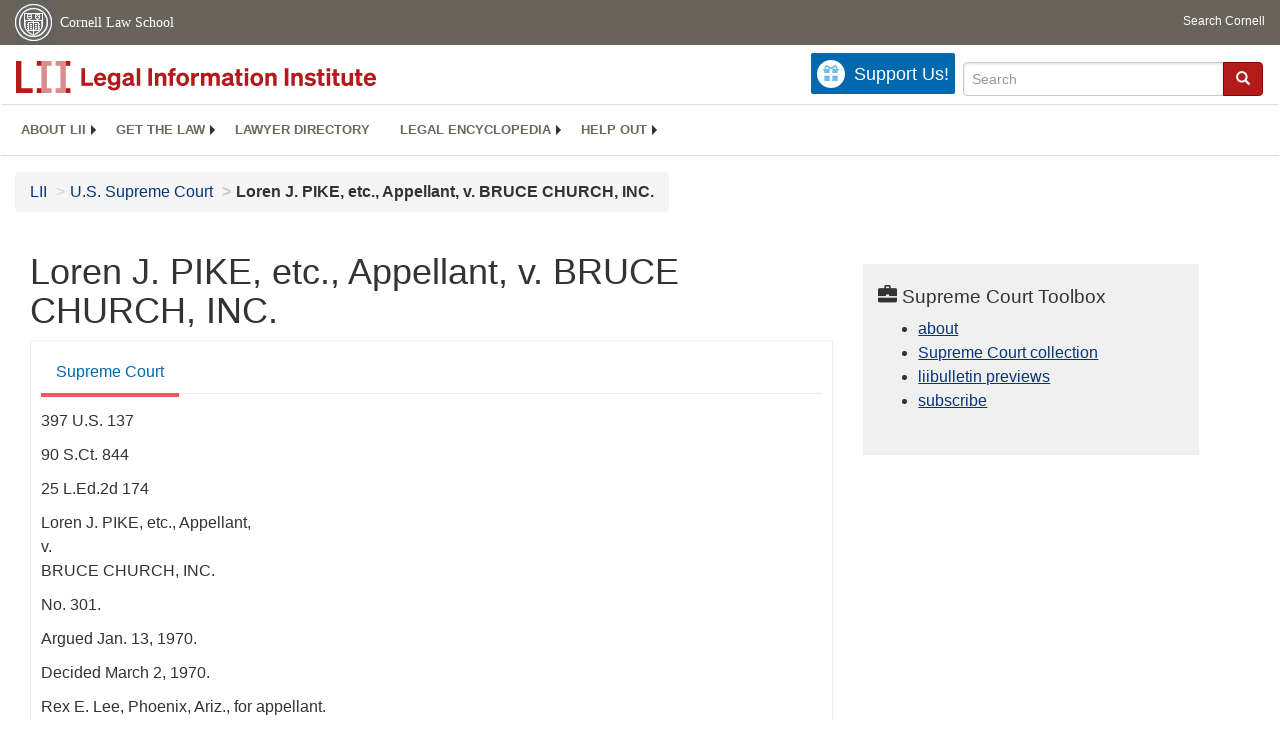

--- FILE ---
content_type: text/html; charset=utf-8
request_url: https://www.law.cornell.edu/supremecourt/text/397/137
body_size: 14851
content:
<!DOCTYPE html>
<html lang="en">

<head>
	<!-- Global site tag (gtag.js) - Google Analytics -->
	<script async src="https://www.googletagmanager.com/gtag/js?id=UA-1734385-15"></script>
	<script>
		window.dataLayer = window.dataLayer || [];
		function gtag() { dataLayer.push(arguments); }
		gtag('js', new Date());

		gtag('config', 'UA-1734385-15');
	</script>

	<!-- Google tag (gtag.js) -->
	<script async src="https://www.googletagmanager.com/gtag/js?id=G-PDVVHXRDE6"></script>
	<script>
		window.dataLayer = window.dataLayer || [];
		function gtag() { dataLayer.push(arguments); }
		gtag('js', new Date());

		gtag('config', 'G-PDVVHXRDE6');
	</script>

	<meta charset="utf-8" />
	<meta name="version" content="v7.4"/>
	<meta name="viewport" content="width=device-width, initial-scale=1.0">
	<link rel="shortcut icon" href="https://www.law.cornell.edu/sites/www.law.cornell.edu/files/favicon_0.ico"
		type="image/vnd.microsoft.icon" />
	<link rel="canonical" href="https://www.law.cornell.edu/supremecourt/text/397/137">

	<meta property="og:site_name" content="LII / Legal Information Institute" />
	<meta property="og:type" content="website" />
	<meta property="og:url" content="https://www.law.cornell.edu/supremecourt/text/397/137" />
	<meta property="og:title" content="Loren J. PIKE, etc., Appellant, v. BRUCE CHURCH, INC." />
	<meta property="og:image" content="https://www.law.cornell.edu/images/liibracketlogo.gif" />
	<meta name="twitter:card" content="U.S. Supreme Court - Loren J. PIKE, etc., Appellant, v. BRUCE CHURCH, INC." />
	<meta name="twitter:site" content="@LIICornell" />
	<meta name="twitter:url" content="https://www.law.cornell.edu/supremecourt/text/397/137" />
	<meta name="twitter:title" content="Loren J. PIKE, etc., Appellant, v. BRUCE CHURCH, INC." />
	<meta name="twitter:image" content="https://www.law.cornell.edu/images/liibracketlogo.gif" />
	<meta name="dcterms.title" content="Loren J. PIKE, etc., Appellant, v. BRUCE CHURCH, INC." />


	<title>Loren J. PIKE, etc., Appellant, v. BRUCE CHURCH, INC. | Supreme Court | US Law | LII / Legal Information Institute</title>

	<!-- schema.org metadata -->
	<script type="application/ld+json">
		{"@context": "http://schema.org", "@graph": [{"@type": "BreadcrumbList", "itemListElement": [{"@type": "ListItem", "position": 1, "item": {"@id": "https://www.law.cornell.edu", "name": "LII"}}, {"@type": "ListItem", "position": 2, "item": {"@id": "https://www.law.cornell.edu/supremecourt", "name": "U.S. Supreme Court"}}, {"@type": "ListItem", "position": 5, "item": {"@id": "https://www.law.cornell.edu/supremecourt/text/397/137", "name": "Loren J. PIKE, etc., Appellant, v. BRUCE CHURCH, INC."}}]}, {"@type": "WebSite", "url": "https://www.law.cornell.edu/supremecourt/text/397/137", "name": "Loren J. PIKE, etc., Appellant, v. BRUCE CHURCH, INC.", "author": {"@type": "Organization", "name": "U.S. Supreme Court", "url": "https://www.supremecourt.gov"}, "description": "U.S. Supreme Court - Loren J. PIKE, etc., Appellant, v. BRUCE CHURCH, INC.", "publisher": {"@type": "Organization", "name": "LII / Legal Information Institute", "url": "https://www.law.cornell.edu"}}]}	
	</script>
	<!-- /schema.org -->

	<!-- API url -->
	<script>
		SEARCH_URL = 'https://api.law.cornell.edu/lii/search';
	</script>

	<!-- Bootstrap Latest compiled and minified CSS -->
	<link rel="stylesheet" href="https://maxcdn.bootstrapcdn.com/bootstrap/3.3.7/css/bootstrap.min.css"
		integrity="sha384-BVYiiSIFeK1dGmJRAkycuHAHRg32OmUcww7on3RYdg4Va+PmSTsz/K68vbdEjh4u" crossorigin="anonymous" />

	<!-- jquery -->
	<script src="https://code.jquery.com/jquery-3.3.1.min.js"
		integrity="sha256-FgpCb/KJQlLNfOu91ta32o/NMZxltwRo8QtmkMRdAu8=" crossorigin="anonymous"></script>
	<script src="https://cdn.jsdelivr.net/npm/js-cookie@2/src/js.cookie.min.js"></script>
	<!-- /jquery -->

	<!-- Bootstrap Latest compiled and minified JavaScript -->
	<script src="https://maxcdn.bootstrapcdn.com/bootstrap/3.3.7/js/bootstrap.min.js"
		integrity="sha384-Tc5IQib027qvyjSMfHjOMaLkfuWVxZxUPnCJA7l2mCWNIpG9mGCD8wGNIcPD7Txa"
		crossorigin="anonymous"></script>
	<!-- /Bootstrap Latest compiled and minified JavaScript -->

	<!-- Open sans -->
	<link rel="stylesheet" href="https://fonts.googleapis.com/css?family=Open+Sans" />
	<!-- /Open sans -->

	<!-- custom css -->
	
	<link rel="stylesheet" type="text/css" href="/staticsite_styles/lii_stylenator_v44.min.css" />
	 
	<!-- /custom css -->

	

	<!-- include adcode -->
	<script type='text/javascript'>
		!function (a) { var b = /iPhone/i, c = /iPod/i, d = /iPad/i, e = /(?=.*\bAndroid\b)(?=.*\bMobile\b)/i, f = /Android/i, g = /(?=.*\bAndroid\b)(?=.*\bSD4930UR\b)/i, h = /(?=.*\bAndroid\b)(?=.*\b(?:KFOT|KFTT|KFJWI|KFJWA|KFSOWI|KFTHWI|KFTHWA|KFAPWI|KFAPWA|KFARWI|KFASWI|KFSAWI|KFSAWA)\b)/i, i = /IEMobile/i, j = /(?=.*\bWindows\b)(?=.*\bARM\b)/i, k = /BlackBerry/i, l = /BB10/i, m = /Opera Mini/i, n = /(CriOS|Chrome)(?=.*\bMobile\b)/i, o = /(?=.*\bFirefox\b)(?=.*\bMobile\b)/i, p = new RegExp('(?:Nexus 7|BNTV250|Kindle Fire|Silk|GT-P1000)', 'i'), q = function (a, b) { return a.test(b) }, r = function (a) { var r = a || navigator.userAgent, s = r.split('[FBAN'); return 'undefined' != typeof s[1] && (r = s[0]), s = r.split('Twitter'), 'undefined' != typeof s[1] && (r = s[0]), this.apple = { phone: q(b, r), ipod: q(c, r), tablet: !q(b, r) && q(d, r), device: q(b, r) || q(c, r) || q(d, r) }, this.amazon = { phone: q(g, r), tablet: !q(g, r) && q(h, r), device: q(g, r) || q(h, r) }, this.android = { phone: q(g, r) || q(e, r), tablet: !q(g, r) && !q(e, r) && (q(h, r) || q(f, r)), device: q(g, r) || q(h, r) || q(e, r) || q(f, r) }, this.windows = { phone: q(i, r), tablet: q(j, r), device: q(i, r) || q(j, r) }, this.other = { blackberry: q(k, r), blackberry10: q(l, r), opera: q(m, r), firefox: q(o, r), chrome: q(n, r), device: q(k, r) || q(l, r) || q(m, r) || q(o, r) || q(n, r) }, this.seven_inch = q(p, r), this.any = this.apple.device || this.android.device || this.windows.device || this.other.device || this.seven_inch, this.phone = this.apple.phone || this.android.phone || this.windows.phone, this.tablet = this.apple.tablet || this.android.tablet || this.windows.tablet, 'undefined' == typeof window ? this : void 0 }, s = function () { var a = new r; return a.Class = r, a }; 'undefined' != typeof module && module.exports && 'undefined' == typeof window ? module.exports = r : 'undefined' != typeof module && module.exports && 'undefined' != typeof window ? module.exports = s() : 'function' == typeof define && define.amd ? define('isMobile', [], a.isMobile = s()) : a.isMobile = s() }(this);
	</script>

	<!-- mobile: vignettes and page-level -->
	<script async src='//pagead2.googlesyndication.com/pagead/js/adsbygoogle.js'>
	</script>
	<script>
		(adsbygoogle = window.adsbygoogle || []).push({
			google_ad_client: 'ca-pub-6351434937294517',
			enable_page_level_ads: true,

		});
	</script>
	<!-- /mobile: vignettes and page-level -->

	<!-- adsense -->
	<script type='text/javascript'>
		var googletag = googletag || {};
		googletag.cmd = googletag.cmd || [];
		(function () {
			var gads = document.createElement('script');
			gads.async = true;
			gads.type = 'text/javascript';
			var useSSL = 'https:' == document.location.protocol;
			gads.src = (useSSL ? 'https:' : 'http:') +
				'//www.googletagservices.com/tag/js/gpt.js';
			var node = document.getElementsByTagName('script')[0];
			node.parentNode.insertBefore(gads, node);
		})();
	</script>

	<script type='text/javascript'>
		function makeDefs() {
			var width = window.innerWidth || document.documentElement.clientWidth;
			if (width >= 1200) {
				var topsize = '[336,280]';
				var midsize = '[[1,1],[336,280]]';
				var bottomsize = '[[2,1],[728,90]]';
				var sponsorcaptionsize = '[[3,1],[336,15]]';
			}
			else if ((width >= 992) && (width < 1199)) {
				var topsize = '[336,280]';
				var midsize = '[[1,1],[336,280]]';
				var bottomsize = '[[2,1],[468,60]]';
				var sponsorcaptionsize = '[[3,1],[336,15]]';
			}
			else if ((width >= 768) && (width < 992)) {
				var topsize = '[300,250]';
				var midsize = '[[1,1],[300,250]]';
				var bottomsize = '[[2,1],[320,100],[320,50]]';
				var sponsorcaptionsize = '[[3,1],[300,15]]';
			}
			else if ((width >= 576) && (width < 768)) {
				var topsize = '[180,150]';
				var midsize = '[[1,1],[180,150]]';
				var bottomsize = '[[2,1],[320,100],[320,50]]';
				var sponsorcaptionsize = '[[3,1],[180,15]]';
			}
			else if ((width >= 360) && (width < 576)) {
				var topsize = '[336,280]';
				var midsize = '[[1,1],[336,280]]';
				var bottomsize = '[[2,1],[468,60]]';
				var sponsorcaptionsize = '[[3,1],[336,15]]';
			}
			else {
				var topsize = '[300,250]';
				var midsize = '[[1,1],[300,250]]';
				var bottomsize = '[[2,1],[300,250],[320,100],[320,50]]';
				var sponsorcaptionsize = '[[3,1],[300,15]]';
			}

			var topdefp1 = 'googletag.defineSlot(';
			var topdefp2 = "'/1519273/LII_DEFAULT_TopRight_300x250', ".concat(topsize, ',');
			var topdef = topdefp1.concat(topdefp2, '\'', 'div-gpt-ad-top', '\'', ').addService(googletag.pubads());   ');

			var middefp1 = 'googletag.defineSlot(';
			var middefp2 = "'/1519273/LII_DEFAULT_MidRight_300x250', ".concat(midsize, ',');
			var middef = middefp1.concat(middefp2, '\'', 'div-gpt-ad-middle', '\'', ').addService(googletag.pubads());   ');

			var bottomdefp1 = 'googletag.defineSlot(';
			var bottomdefp2 = "'/1519273/LII_DEFAULT_Footer_728x90', ".concat(bottomsize, ',');
			var bottomdef = bottomdefp1.concat(bottomdefp2, '\'', 'div-gpt-ad-bottom', '\'', ').addService(googletag.pubads());   ');

			var sponsorcaptiondefp1 = 'googletag.defineSlot(';
			var sponsorcaptiondefp2 = "'/1519273/LII_DEFAULT_SponsorCaption', ".concat(sponsorcaptionsize, ',');
			var sponsorcaptiondef = sponsorcaptiondefp1.concat(sponsorcaptiondefp2, '\'', 'div-gpt-ad-sponsorcaption', '\'', ').addService(googletag.pubads());   ');

			var defs = topdef + middef + bottomdef + sponsorcaptiondef
			return defs;

		};



		googletag.cmd.push(function () {
			{
				mydefs = makeDefs();
				eval(mydefs);
			};

			googletag.pubads().enableSingleRequest();
			googletag.enableServices();
		});
			//-->
	</script>
	<!-- /adsense -->
	<!-- /include adcode -->

	<!-- include JLD --><script src="https://justatic.com/v/20160725b/shared/js/widgets/find-a-lawyer.js"></script><!-- /include JLD -->

</head>

<body>

<div id="liisurveymodal" class="modal fade bs-example-modal-lg" tabindex="-1" role="dialog" aria-labelledby="liisurveymodal" aria-hidden="true">
    <div class="modal-dialog modal-lg">
        <div class="modal-content">
                <div class="modal-title-box">Please help us improve our site!</div>	
            <div class="modal-header">
                <button type="button" class="close" onclick="snooze_survey()" data-dismiss="modal">&times;</button>
            </div>			
            <div class="modal-body">	  
                <iframe title="Survey Frame" class="survey-content" id="iframeHolder"></iframe>
            </div>		
            <div class="modal-footer">
                <!-- <a href="#" data-dismiss="modal" class="btn" onclick="snooze_survey()">Maybe later</a> -->
                <a href="#" class="btn btn-primary" class="close" data-dismiss="modal" onclick="snooze_survey()">No thank you</a>
            </div>
        </div>
    </div>
</div>

<header id="conannav" class="navbar navbar-fixed-top active">
	<a href="#content" class="skip">Skip to main content</a>
		<!-- <a class="skip-main" href="#main">Skip to main content</a>
		<h1>Skip to Main Content - Keyboard Accessible</h1> -->
	<!-- include header -->
	<div id="cu-identity">
		<div class="container-fluid">
			<a href="https://www.cornell.edu" id="insignialink" title="Cornell University">
				<img class="img-responsive"
					src="https://www.law.cornell.edu/sites/all/themes/liizenboot/images/insignia.gif"
					alt="Cornell University insignia" />
			</a>
			<a href="https://www.lawschool.cornell.edu/" id="clslink" title="Cornell Law School">Cornell Law
				School</a>
			<a href="https://www.cornell.edu/search/" id="cusearch" title="Search Cornell University">Search
				Cornell</a>
		</div>
	</div>
	<!-- /cu-identity -->
	<div id="lii-identity" class="col-12 identity-header">
		<div id="liiheader" class="container-fluid">
			<nav id="liiallnav" class="navbar" aria-label="Main">
				<div id="liibanner" class="navbar-header">
					<button type="button" class="navbar-toggle" data-toggle="collapse" data-target="#liinav" href="#liinav">
						<span class="sr-only">Toggle navigation</span>
						<span class="icon-bar"></span>
						<span class="icon-bar"></span>
						<span class="icon-bar"></span>
					</button>
					<div id="liilogodiv">
						<a id="liilogo" class="navbar-brand" href="/" aria-label="lii logo"></a>
					</div>
					<div class="navbar-right" id="liinavbarstuff">
						<!-- remove when drupal settings for survey complete - jbp -->
						<button id="survey" class="btn btn-primary icon-pencil icon-white"
							style="display: none; margin-bottom: 10px; margin-top:-20px; height: 42px">Please help
							us improve our site!</button>

						<!-- liidonatewrap -->
						<div id="liidonatewrap">
							<a id="liidonate" class="navbar-link mdblueinv" href="/donate" aria-label="Donate to LII">
								<span class="glyphicon glyphicon-gift"></span>
								<span class="gltxt">Support Us!</span>
							</a>
						</div>
						<!-- /#liisearchwrap -->
						<div id="liisearchlinkwrap">
							<a id="liisearchlink" href="#" class="navbar-link cured" aria-label="Search LII">
								<span class="glyphicon glyphicon-search"></span>
								<span class="gltxt">Search</span>
							</a>
						</div>
						<!-- /#liisearchlinkwrap -->
						<div id="liisearch" href="#">
							<div class="input-group" id="adv-search" role="search" >
								<input label="Enter the terms you wish to search for."  placeholder="Search" 
									class="form-control form-text" type="text" id="edit-keys" name="keys" value="" 
									list="autocomplete_list" aria-label="Enter search terms text box">
								<datalist id="autocomplete_list">
								</datalist>
								<div class="input-group-btn">
									<div class="btn-group" role="group" aria-label="Filter and search buttons">
										<button type="button" class="btn btn-primary" onclick="findNowClickEvent()" aria-label="Find now"><span class="glyphicon glyphicon-search" aria-hidden="true" role="button"></span></button>
									</div>
								</div>
							</div>
						</div>
					</div>

					<div id="liinav" class="collapse navbar-collapse">
						<ul id="liiheadernav" class="nav navbar-nav" role="menubar" aria-hidden="false">
							<li role="menuitem" aria-haspopup="true" class="menu-item dropdown dropdown-submenu">
								<a href="/lii/about/about_lii" class="dropdown-toggle" data-toggle="dropdown" aria-expanded="false">About
									LII</a>
								<ul role="menu" aria-hidden="true" class="dropdown-menu sub-menu">
									<li role="menuitem">
										<a href="/lii/about/who_we_are">Who We Are</a>
									</li>
									<li role="menuitem">
										<a href="/lii/about/what_we_do">What We Do</a>
									</li>
									<li role="menuitem">
										<a href="/lii/about/who_pays_for_this">Who Pays For This</a>
									</li>
									<li role="menuitem">
										<a href="/lii/about/contact_us">Contact Us</a>
									</li>
								</ul>
							</li>
							<li role="menuitem" aria-haspopup="true" class="menu-item dropdown dropdown-submenu">
								<a href="/lii/get_the_law" class="dropdown-toggle" data-toggle="dropdown" aria-expanded="false">Get the
									law</a>
								<ul role="menu" aria-hidden="true" class="dropdown-menu sub-menu">
									<li role="menuitem">
										<a title="U.S. Constitution" href="/constitution">Constitution</a>
									</li>
									<li role="menuitem">
										<a title="Supreme Court" href="/supremecourt/text/home">Supreme Court</a>
									</li>
									<li role="menuitem">
										<a title="U.S. Code" href="/uscode/text">U.S. Code</a>
									</li>
									<li role="menuitem">
										<a title="C.F.R." href="/cfr/text">CFR</a>
									</li>
									<li role="menuitem" aria-haspopup="true" class="menu-item dropdown dropdown-submenu">
										<a title="Federal Rules" href="/rules" class="dropdown-toggle" data-toggle="dropdown" aria-expanded="false">Federal Rules</a>
										<ul role="menu" aria-hidden="true" class="dropdown-menu submenu-menu">
											<li role="menuitem">
												<a href="/rules/frap">Federal Rules of Appellate Procedure</a>
											</li>
											<li role="menuitem">
												<a href="/rules/frcp">Federal Rules of Civil Procedure</a>
											</li>
											<li role="menuitem">
												<a href="/rules/frcrmp">Federal Rules of Criminal Procedure</a>
											</li>
											<li role="menuitem">
												<a href="/rules/fre">Federal Rules of Evidence</a>
											</li>
											<li role="menuitem">
												<a href="/rules/frbp">Federal Rules of Bankruptcy Procedure</a>
											</li>
										</ul>
									</li>
									<li role="menuitem">
										<a title="U.C.C." href="/ucc">U.C.C.</a>
									</li>
									<li aria-haspopup="true" class="menu-item dropdown dropdown-submenu">
										<a title="Law by jurisdiction" href="#" class="dropdown-toggle" data-toggle="dropdown" aria-expanded="false">Law by jurisdiction</a>
										<ul role="menu" class="dropdown-menu submenu-menu">
											<li role="menuitem">
												<a href="/states">State law</a>
											</li>
											<li role="menuitem">
												<a href="/uniform">Uniform laws</a>
											</li>
											<li role="menuitem">
												<a href="/federal">Federal law</a>
											</li>
											<li role="menuitem">
												<a href="/world">World law</a>
											</li>
										</ul>
									</li>
								</ul>
							</li>
							<li role="menuitem">
								<a href="https://lawyers.law.cornell.edu/">Lawyer directory</a>
							</li>
							<li role="menuitem" class="menu-item dropdown dropdown-submenu">
								<a href="/wex" class="dropdown-toggle" data-toggle="dropdown" aria-expanded="false">Legal encyclopedia</a>
								<ul role="menu" class="dropdown-menu sub-menu">
									<li role="menuitem">
										<a href="/wex/category/business_law">Business law</a>
									</li>
									<li role="menuitem">
										<a href="/wex/category/constitutional_law">Constitutional law</a>
									</li>
									<li role="menuitem">
										<a href="/wex/category/criminal_law_and_procedure">Criminal law</a>
									</li>
									<li role="menuitem">
										<a href="/wex/category/family_law">Family law</a>
									</li>
									<li role="menuitem">
										<a href="/wex/category/employment_law">Employment law</a>
									</li>
									<li role="menuitem">
										<a href="/wex/category/money_and_financial_problems">Money and Finances</a>
									</li>

									<li role="menuitem">
										<a href="/wex/wex_articles">More...</a>
									</li>
								</ul>
							</li>
							<li role="menuitem" class="menu-item dropdown dropdown-submenu">
								<a href="/lii/help_out" class="dropdown-toggle" data-toggle="dropdown" aria-expanded="false">Help out</a>
								<ul role="menu" class="dropdown-menu sub-menu">
									<li role="menuitem" aria-hidden="true">
										<a href="/donate">Give</a>
									</li>
									<li role="menuitem"aria-hidden="true">
										<a href="/lii/help_out/sponsor">Sponsor</a>
									</li>
									<li role="menuitem">
										<a href="/lii/help_out/advertise">Advertise</a>
									</li>
									<li role="menuitem">
										<a href="/lii/help_out/create">Create</a>
									</li>
									<li role="menuitem">
										<a href="/lii/help_out/promote">Promote</a>
									</li>
									<li role="menuitem">
										<a href="/lii/help_out/join_directory">Join Lawyer Directory</a>
									</li>
								</ul>
							</li>
						</ul>
						<ul id="liinavsoc" class="nav navbar-nav navbar-right">
							<li>
								<!-- Go to www.addthis.com/dashboard to customize your tools -->
								<div class="addthis_horizontal_follow_toolbox"></div>
							</li>
						</ul>
					</div>
				</div>
				<!-- /liinavbarstuff -->
			</nav>
		</div>
	</div>
<!-- /include header -->
<!-- /.container-->
</header>
<br><br>
<!-- Corpus specific breadcrumb here -->
<div id="breadcrumb" class="container-fluid">
	<div class="row">
		<div class="navbar-header">
			<nav aria-label="breadcrumb" class="bc-icons-2">
				<ol class="breadcrumb">					
					
						
							<li class="breadcrumb-item"><a href="/">LII</a></li>
						
					 
						
							<li class="breadcrumb-item"><a href="/supremecourt">U.S. Supreme Court</a></li>
						
					 
						 <!-- The LAST breadcrumb item does NOT get an 'ahref' applied to it. Also, add style so it is different -->
							<li class="breadcrumb-item breadcrumb-last">Loren J. PIKE, etc., Appellant, v. BRUCE CHURCH, INC.</li>
						
					 
				</ol>
			</nav>
		</div>
	</div>
</div>
<!--End Corpus specific breadcrumb here -->

<main id="main" class="container-fluid">
	<div id="content" class="col-sm-8">
		<div class="pagewrapper">
			<div class="container-fluid">
				<div class="row">
					<!-- Definitions popover -->
					<div title="Definitions Frame"></div>
					
					<!-- Corpus specific content here id="iframeDefinitionsHolder" -->
					<h1 class="title" id="page_title"> Loren J. PIKE, etc., Appellant, v. BRUCE CHURCH, INC. </h1>
<div class="tabbable-panel">
<div class="tabbable-line">
<ul class="nav nav-tabs ">
<li class="active">
<a aria-label="
                        Supreme Court  from #tab_default_1" data-toggle="tab" href="#tab_default_1">
                        Supreme Court </a>
</li>
</ul>
<div class="tab-content">
<div id="prevnext">
</div>
<div class="tab-pane active" id="tab_default_1">
<!-- 'text' content area -->
<div>
<div class="bodytext">
<p class="case_cite">397 U.S. 137</p>
<p class="case_cite">90 S.Ct. 844</p>
<p class="case_cite">25 L.Ed.2d 174</p>
<p class="parties">Loren J. PIKE, etc., Appellant,<br/>v.<br/>BRUCE CHURCH, INC.</p>
<p class="docket">No. 301.</p>
<p class="date">Argued Jan. 13, 1970.</p>
<p class="date">Decided March 2, 1970.</p>
<div class="prelims">
<p class="indent">Rex E. Lee, Phoenix, Ariz., for appellant.</p>
<p class="indent">Jacob Abramson, Salinas, Cal., for appellee.</p>
<p class="indent">Mr. Justice STEWART delivered the opinion of the Court.</p>
</div>
<div class="num" id="p1">
<span class="num">1</span>
<p class="indent">The appellee is a company engaged in extensive commercial farming operations in Arizona and California. The appellant is the official charged with enforcing the Arizona Fruit and Vegetable Standardization Act.<a aria-label="1 from #fn1" class="footnote" href="#fn1" id="fn1_ref">1</a> A provision of the Act requires that, with certain exceptions, all cantaloupes grown in Arizona and offered for sale must 'be packed in regular compact arrangement in closed standard containers approved by the supervisor * * *.'<a aria-label="2 from #fn2" class="footnote" href="#fn2" id="fn2_ref">2</a> Invoking his authority under that provision, the appellant issued an order prohibiting the appellee company from transporting uncrated cantaloupes from its Parker, Arizona, ranch to nearby Blythe, California, for packing and processing. The company then brought this action in a federal court to enjoin the order as unconstitutional. A three-judge court was convened. <a aria-label="uscode - 28 USC" href="/uscode/text/28">28</a> U.S.C. §§ <a aria-label="uscode - 28 USC 2281" href="/uscode/text/28/2281">2281</a>, <a aria-label="uscode - 28 USC 2284" href="/uscode/text/28/2284">2284</a>. After first granting temporary relief, the court issued a permanent injunction upon the ground that the challenged order constituted an unlawful burden upon interstate commerce. This appeal followed. <a aria-label="uscode - 28 USC 1253" href="/uscode/text/28/1253">28 U.S.C. § 1253</a>. <a aria-label="supremecourt - 396 U.S. 812" href="/supremecourt/text/396/812">396 U.S. 812</a>, <a aria-label="90 from " href="">90</a> S.Ct. 91, 24 L.Ed.2d 65.</p>
</div>
<div class="num" id="p2">
<span class="num">2</span>
<p class="indent">The facts are not in dispute, having been stipulated by the parties. The appellee company has for many years been engaged in the business of growing, harvesting, processing, and packing fruits and vegetables at numerous locations in Arizona and California for interstate shipment to markets throughout the Nation. One of the company's newest operations is at Parker, Arizona, where, pursuant to a 1964 lease with the Secretary of the Interior, the Colorado River Indian Agency, and the Colorado River Indian Tribes, it undertook to develop approximately 6,400 acres of uncultivated, arid land for agricultural use. The company has spent more than $3,000,000 in clearing, leveling, irrigating, and otherwise developing this land. The company began growing cantaloupes on part of the land in 1966, and has harvested a large cantaloupe crop there in each subsequent year. The cantaloupes are considered to be of higher quality that those grown in other areas of the State. Because they are highly perishable, cantaloupes must upon maturity be immediately harvested, processed, packed, and shipped in order to prevent spoliage. The processing and packing operations can be performed only in packing sheds. Because the company had no such facilities at Parker, it transported its 1966 Parker cantaloupe harvest in bulk loads to Blythe, California, 31 miles away, where it operated centralized and efficient packing shed facilities. There the melons were sorted, inspected, packed, and shipped. In 1967 the company again sent its Parker cantaloupe crop to Blythe for sorting, packing, and shipping. In 1968, however, the appellant entered the order here in issue, prohibiting the company from shipping its cantaloupes out of the State unless they were packed in containers in a manner and of a kind approved by the appellant. Because cantaloupes in the quantity involved can be so packed only in packing sheds, and because no such facilities were available to the company at Parker or anywhere else nearby in Arizona, the company faced imminent loss of its anticipated 1968 cantaloupe crop in the gross amount of $700,000. It was to prevent this unrecoverable loss that the District Court granted preliminary relief.<a aria-label="3 from #fn3" class="footnote" href="#fn3" id="fn3_ref">3</a></p>
</div>
<div class="num" id="p3">
<span class="num">3</span>
<p class="indent">After discovery proceedings, an agreed statement of facts was filed with the court. It contained a stipulation that the practical effect of the appellant's order would be to compel the company to build packing facilities in or near Parker, Arizona, that would take many months to construct and would cost approximately $200,000. After briefing and argument, the court issued a permanent injunction, finding that 'the order complained of constitutes an unlawful burden upon interstate commerce.'<a aria-label="4 from #fn4" class="footnote" href="#fn4" id="fn4_ref">4</a></p>
</div>
<div class="num" id="p4">
<span class="num">4</span>
<p class="indent">The appellant's threshold contention here is that even though the challenged order expressly forbids the interstate bulk shipment of the company's cantaloupes, it imposes no burden upon interstate commerce. If the Arizona Act is complied with, he argues, all that will be regulated will be the intrastate packing of goods destined for interstate commerce. Articles being made ready for interstate movement are not necessarily yet in interstate commerce, which, he says, begins only when the articles are delivered to the interstate shipper. In making this argument, the appellant relies on this Court's decisions in Federal Compress &amp; Warehouse Co. v. McLean, <a aria-label="supremecourt - 291 U.S. 17" href="/supremecourt/text/291/17">291 U.S. 17</a>, <a aria-label="54 from " href="">54</a> S.Ct. 267, 78 L.Ed. 622, and Chassaniol v. City of Greenwood, <a aria-label="supremecourt - 291 U.S. 584" href="/supremecourt/text/291/584">291 U.S. 584</a>, <a aria-label="54 from " href="">54</a> S.Ct. 541, 78 L.Ed. 1004. Both of those cases involved taxes imposed by Mississippi on a cotton warehouse and compress business located within that State. The taxes were non-discriminatory and were levied both on the warehoused cotton itself and on certain processes necessary to ready it for subsequent resale. The taxes were challenged as unlawful burdens on interstate commerce, since most of the taxed cotton was ultimately to be shipped to out-of-state buyers. The Court upheld the constitutionality of the Mississippi taxes. It is not entirely clear from the Court's opinions whether their rationale was that the taxes were imposed before interstate commerce had begun, or that the burden upon commerce was at the most indirect and remote.</p>
</div>
<div class="num" id="p5">
<span class="num">5</span>
<p class="indent">But in any event, the decisions do not support the argument that the order in the present case does not offect interstate commerce. In the first place, those cases involved cotton that had come to rest in Mississippi and '(b)efore shipping orders (were) given, it (had) no ascertainable destination without the state.' <a aria-label="291 U.S., at 21 from " href="">291 U.S., at 21</a>, <a aria-label="54 from " href="">54</a> S.Ct. at 269. Here, by contrast, the perishable cantaloupes were destined to be shipped to an ascertainable location in California immediately upon harvest. Even more to the point, the taxes in Federal Compress and Chassaniol were imposed on goods and operations within the State, whereas the application of the statute at issue here would require that an operation now carried on outside the State must be performed instead within the State so that it can be regulated there. If the appellant's theory were correct, then statutes expressly requiring that certain kinds of processing be done in the home State before shipment to a sister State would be immune from constitutional challenge. Yet such statutes have been consistently invalidated by this Court under the Commerce Clause. Foster-Fountain Packing Co. v. Haydel, <a aria-label="supremecourt - 278 U.S. 1" href="/supremecourt/text/278/1">278 U.S. 1</a>, <a aria-label="49 from " href="">49</a> S.Ct. 1, 73 L.Ed. 147; Johnson v. Haydel, <a aria-label="supremecourt - 278 U.S. 16" href="/supremecourt/text/278/16">278 U.S. 16</a>, <a aria-label="49 from " href="">49</a> S.Ct. 6, 73 L.Ed. 155; Toomer v. Witsell, <a aria-label="supremecourt - 334 U.S. 385" href="/supremecourt/text/334/385">334 U.S. 385</a>, <a aria-label="68 from " href="">68</a> S.Ct. 1156, 92 L.Ed. 1460. See also Lemke v. Farmers Grain Co., <a aria-label="supremecourt - 258 U.S. 50" href="/supremecourt/text/258/50">258 U.S. 50</a>, <a aria-label="42 from " href="">42</a> S.Ct. 244, 66 L.Ed. 458; Shafer v. Farmers Grain Co., <a aria-label="supremecourt - 268 U.S. 189" href="/supremecourt/text/268/189">268 U.S. 189</a>, <a aria-label="45 from " href="">45</a> S.Ct. 481, 69 L.Ed. 909. Thus it is clear that the appellant's order does affect and burden interstate commerce, and the question then becomes whether it does so unconstitutionally.</p>
</div>
<div class="num" id="p6">
<span class="num">6</span>
<p class="indent">Although the criteria for determining the validity of state statutes affecting interstate commerce have been variously stated, the general rule that emerges can be phrased as follows: Where the statute regulates even-handedly to effectuate a legitimate local public interest, and its effects on interstate commerce are only incidental, it will be upheld unless the burden imposed on such commerce is clearly excessive in relation to the putative local benefits. Huron Portland Cement Co. v. City of Detroit, <a aria-label="supremecourt - 362 U.S. 440" href="/supremecourt/text/362/440">362 U.S. 440</a>, <a aria-label="443 from " href="">443</a>, 80 S.Ct. 813, 816, 4 L.Ed.2d 852. If a legitimate local purpose is found, then the question becomes one of degree. And the extent of the burden that will be tolerated will of course depend on the nature of the local interest involved, and on whether it could be promoted as well with a lesser impact on interstate activities. Occasionally the Court has candidly undertaken a balancing approach in resolving these issues, Southern Pacific Co. v. Arizona, <a aria-label="supremecourt - 325 U.S. 761" href="/supremecourt/text/325/761">325 U.S. 761</a>, <a aria-label="65 from " href="">65</a> S.Ct. 1515, 89 L.Ed. 1915, but more frequently it has spoken in terms of 'direct' and 'indirect' effects and burdens. See, e.g., Shafer v. Farmers Grain Co., supra.</p>
</div>
<div class="num" id="p7">
<span class="num">7</span>
<p class="indent">At the core of the Arizona Fruit and Vegetable Standardization Act are the requirements that fruits and vegetables shipped from Arizona meet certain standards of wholesomeness and quality, and that they be packed in standard containers in such a way that the outer layer or exposed portion of the pack does not 'materially misrepresent' the quality of the lot as a whole.<a aria-label="5 from #fn5" class="footnote" href="#fn5" id="fn5_ref">5</a> The impetus for the Act was the fear that some growers were shipping inferior or deceptively packaged produce, with the result that the reputation of Arizona growers generally was being tarnished and their financial return concomitantly reduced. It was to prevent this that the Act was passed in 1929. The State has stipulated that its primary purpose is to promote and preserve the reputation of Arizona growers by prohibiting deceptive packaging.</p>
</div>
<div class="num" id="p8">
<span class="num">8</span>
<p class="indent">We are not, then, dealing here with 'state legislation in the field of safety where the propriety of local regulation has long been recognized,'<a aria-label="6 from #fn6" class="footnote" href="#fn6" id="fn6_ref">6</a> or with an Act designed to protect consumers in Arizona from contaminated or unfit goods. Its purpose and design are simply to protect and enhance the reputation of growers within the State. These are surely legitimate state interest. Sligh v. Kirkwood, <a aria-label="supremecourt - 237 U.S. 52" href="/supremecourt/text/237/52">237 U.S. 52</a>, <a aria-label="61 from " href="">61</a>, 35 S.Ct. 501, 503, 59 L.Ed. 835. We have upheld a State's power to require that produce packaged in the State be packaged in a particular kind of receptacle, Pacific States Box &amp; Basket Co. v. White, <a aria-label="supremecourt - 296 U.S. 176" href="/supremecourt/text/296/176">296 U.S. 176</a>, <a aria-label="56 from " href="">56</a> S.Ct. 159, 80 L.Ed. 138. And we have recognized the legitimate interest of a State in maximizing the financial return to an industry within it. Parker v. Brown, <a aria-label="supremecourt - 317 U.S. 341" href="/supremecourt/text/317/341">317 U.S. 341</a>, <a aria-label="63 from " href="">63</a> S.Ct. 307, 87 L.Ed. 315. Therefore, as applied to Arizona growers who package their produce in Arizona, we may assume the constitutional validity of the Act. We may further assume that Arizona has full constitutional power to forbid the misleading use of its name on produce that was grown or packed elsewhere. And, to the extent the Act forbids the shipment of contaminated or unfit produce, it clearly rests on sure footing. For, as the Court has said, such produce is 'not the legitimate subject of trade or commerce, nor within the protection of the commerce clause of the Constitution.' Sligh v. Kirkwood, supra, <a aria-label="237 U.S., at 60 from " href="">237 U.S., at 60</a>, <a aria-label="35 from " href="">35</a> S.Ct., at 502; Baldwin v. G.A.F. Seelig, Inc., <a aria-label="supremecourt - 294 U.S. 511" href="/supremecourt/text/294/511">294 U.S. 511</a>, <a aria-label="55 from " href="">55</a> S.Ct. 497, 79 L.Ed. 1032.</p>
</div>
<div class="num" id="p9">
<span class="num">9</span>
<p class="indent">But application of the Act through the appellant's order to the appellee company has a far different impact, and quite a different purpose. The cantaloupes grown by the company at Parker are of exceptionally high quality. The company does not pack them in Arizona and cannot do so without making a capital expenditure of approximately $200,000. It transports them in bulk to nearby Blythe, California, where they are sorted, inspected, packed, and shipped in containers that do not identify them as Arizona cantaloupes, but bear the name of their California packer.<a aria-label="7 from #fn7" class="footnote" href="#fn7" id="fn7_ref">7</a> The appellant's order would forbid the company to pack its cantaloupes outside Arizona, not for the purpose of keeping the reputation of its growers unsullied, but to enhance their reputation through the reflected good will of the company's superior produce. The appellant, in other words, is not complaining because the company is putting the good name of Arizona on an inferior or deceptively packaged product, but because it is not putting that name on a product that is superior and well packaged. As the appellant's brief puts the matter, 'It is within Arizona's legitimate interest to require that interstate cantaloupe purchasers be informed that this high quality Parker fruit was grown in Arizona'.<a aria-label="8 from #fn8" class="footnote" href="#fn8" id="fn8_ref">8</a></p>
</div>
<div class="num" id="p10">
<span class="num">10</span>
<p class="indent">Although it is not easy to see why the other growers of Arizona are entitled to benefit at the company's expense from the fact that it produces superior crops, we may assume that the asserted state interest is a legitimate one. But the State's tenuous interest in having the company's cantaloupes identified as originating in Arizona cannot constitutionally justify the requirement that the company build and operate an unneeded $200,000 packing plant in the State. The nature of that burden is, constitutionally, more significant than its extent. For the Court has viewed with particular suspicion state statutes requiring business operations to be performed in the home State that could more efficiently be performed elsewhere. Even where the State is pursuing a clearly legitimate local interest, this particular burden on commerce has been declared to be virtually per se illegal. Foster-Fountain Packing Co. v. Haydel, <a aria-label="supremecourt - 278 U.S. 1" href="/supremecourt/text/278/1">278 U.S. 1</a>, <a aria-label="49 from " href="">49</a> S.Ct. 1, 73 L.Ed. 147; Johnson v. Haydel, <a aria-label="supremecourt - 278 U.S. 16" href="/supremecourt/text/278/16">278 U.S. 16</a>, <a aria-label="49 from " href="">49</a> S.Ct. 6, 73 L.Ed. 155; Toomer v. Witsell, <a aria-label="supremecourt - 334 U.S. 385" href="/supremecourt/text/334/385">334 U.S. 385</a>, <a aria-label="68 from " href="">68</a> S.Ct. 1156, 92 L.Ed. 1460.</p>
</div>
<div class="num" id="p11">
<span class="num">11</span>
<p class="indent">The appellant argues that the above cases are different because they involved statutes whose express or concealed purpose was to preserve or secure employment for the home State, while here the statute is a regulatory one and there is no hint of such a purpose. But in Toomer v. Witsell, supra, the Court indicated that such a burden upon interstate commerce is unconstitutional even in the absence of such a purpose. In Toomer the Court held invalid a South Carolina statute requiring that owners of shrimp boats licensed by the State to fish in the maritime belt off South Carolina must unload and pack their catch in that State before 'shipping or transporting it to another State.' What we said there applies to this case as well:</p>
</div>
<div class="num" id="p12">
<span class="num">12</span>
<p class="indent">'There was also uncontradicted evidence that appellants'      costs would be materially increased by the necessity of having their shrimp unloaded and packed in South      Carolina ports rather than at their home bases in Georgia      where they maintain their own docking, warehousing,      refrigeration and packing facilities. In addition, an      inevitable concomitant of a statute requiring that work be      done in South Carolina, even though that be economically      disadvantageous to the fishermen, is to divert to South      Carolina employment and business which might otherwise go to      Georgia; the necessary tendency of the statute is to impose      an artificial rigidity on the economic pattern of the      industry.' <a aria-label="334 U.S., at 403 from " href="">334 U.S., at 403</a>—<a aria-label="404 from " href="">404</a>, 68 S.Ct., at 1166.<a aria-label="9 from #fn9" class="footnote" href="#fn9" id="fn9_ref">9</a></p>
</div>
<div class="num" id="p13">
<span class="num">13</span>
<p class="indent">While the order issued under the Arizona statute does not impose such rigidity on an entire industry, it does impose just such a straitjacket on the appellee company with respect to the allocation of its interstate resources. Such an incidental consequence of a regulatory scheme could perhaps be tolerated if a more compelling state interest were involved. But here the State's interest is minimal at best—certainly less substantial than a State's interest in securing employment for its people. If the Commerce Clause forbids a State to require work to be done within its jurisdiction to promote local employment, then surely it cannot permit a State to require a person to go into a local packing business solely for the sake of enhancing the reputation of other producers within its borders.</p>
</div>
<div class="num" id="p14">
<span class="num">14</span>
<p class="indent">The judgment is affirmed.</p>
</div>
<div class="footnotes">
<div class="footnote" id="fn1">
<a aria-label="1 from #fn1_ref" class="footnote" href="#fn1_ref">1</a>
<p> Ariz.Rev.Stat.Ann., Tit. 3, c. 3, Art. 4.</p>
</div>
<div class="footnote" id="fn2">
<a aria-label="2 from #fn2_ref" class="footnote" href="#fn2_ref">2</a>
<p> Ariz.Rev.Stat.Ann. § 3—503, subsec. C. (Supp.1969).</p>
</div>
<div class="footnote" id="fn3">
<a aria-label="3 from #fn3_ref" class="footnote" href="#fn3_ref">3</a>
<p> In view of the emergency situation presented, and the fact that only a narrow and specific application of the Act was challenged as unconstitutional, the court was fully justified in not abstaining from the exercise of its jurisdiction pending litigation in the state courts. Compare Hostetter v. Idlewild Bon Voyage Liquor Corp., <a aria-label="supremecourt - 377 U.S. 324" href="/supremecourt/text/377/324">377 U.S. 324</a>, <a aria-label="329 from " href="">329</a>, 84 S.Ct. 1293, 1296, 12 L.Ed.2d 350 with Reetz v. Bozanich, <a aria-label="supremecourt - 397 U.S. 82" href="/supremecourt/text/397/82">397 U.S. 82</a>, <a aria-label="90 from " href="">90</a> S.Ct. 788, 25 L.Ed.2d 68.</p>
</div>
<div class="footnote" id="fn4">
<a aria-label="4 from #fn4_ref" class="footnote" href="#fn4_ref">4</a>
<p> The opinion of the District Court is unreported.</p>
</div>
<div class="footnote" id="fn5">
<a aria-label="5 from #fn5_ref" class="footnote" href="#fn5_ref">5</a>
<p> Ariz.Rev.Stat.Ann. § 3—481, subsecs. 7 and 8.</p>
</div>
<div class="footnote" id="fn6">
<a aria-label="6 from #fn6_ref" class="footnote" href="#fn6_ref">6</a>
<p> Southern Pacific Co. v. Arizona, <a aria-label="supremecourt - 325 U.S. 761" href="/supremecourt/text/325/761">325 U.S. 761</a>, <a aria-label="796 from " href="">796</a>, 65 S.Ct. 1515, 1533, 89 L.Ed. 1915 (Douglas, J., dissenting).</p>
</div>
<div class="footnote" id="fn7">
<a aria-label="7 from #fn7_ref" class="footnote" href="#fn7_ref">7</a>
<p> California Agric. Code § 45691. The California Fruit, Nut and Vegetable Standardization Act, California Agric. Code, Division 17, is virtually identical to the Arizona Act. Each statute has the same primary purpose of preventing deceptive packs, and it is stipulated that the standard containers required for cantaloupes in the two States are exactly the same.</p>
</div>
<div class="footnote" id="fn8">
<a aria-label="8 from #fn8_ref" class="footnote" href="#fn8_ref">8</a>
<p> Appellant's Brief, 43.</p>
</div>
<div class="footnote" id="fn9">
<a aria-label="9 from #fn9_ref" class="footnote" href="#fn9_ref">9</a>
<p> Because of the State's recognized common-law property interest in its fish and wild game, Toomer presented an especially strong case for state control.</p>
</div>
</div>
<div id="footer">
<p><a aria-label="CC∅ from labs.creativecommons.org" href="http://labs.creativecommons.org/licenses/zero-assert/1.0/us/" rel="license">CC∅</a> | Transformed by <a aria-label="Public.Resource.Org from public.resource.org" href="http://public.resource.org">Public.Resource.Org</a></p>
</div>
</div>
</div>
</div>
<div class="tab-pane" id="tab_default_2">
<!-- 'notes' content area -->
</div>
<div class="tab-pane" id="tab_default_3">
</div>
<div class="tab-pane" id="tab_default_4">
</div>
<div class="tab-pane" id="tab_default_5">
<p>The following state regulations pages link to this page.</p>
<hr/><br/>
</div>
<div class="tab-pane" id="tab_point_in-time">
<!-- 'point in time' content area -->
<div id="diffoutput">
</div>
</div>
</div>
</div>
</div>
					<!--End Corpus specific content here -->
				</div>
			</div>
		</div>
		<!-- botton ad -->

		<div id="page-bottom" aria-hidden="true">
			<div class="region region-bottom">
				<div id="block-liidfp-2" class="block block-liidfp first last odd">


					<div class="gfs">
						<div id="div-gpt-ad-bottom" data-google-query-id="CNH77Z7C7d8CFURLAQodp9oMpg">
							<script type="text/javascript">
								googletag.cmd.push(function () { googletag.display('div-gpt-ad-bottom'); });
							</script>
						</div>
					</div><!-- /gfs -->
				</div>
			</div>
		</div>

		<!-- /bottom ad -->

	</div>



	<aside id="supersizeme" class="col-sm-4" aria-label="Sponser Listings and Toolbox panel">
		<div class="block" id="toolbox">

			<h2 class="title toolbox"><span class="glyphicon glyphicon-briefcase"></span> Supreme Court Toolbox</h2>

			<!-- Provide corpus specific toolbox items here -->
			<ul>
    <li><a href="/supct/supremes.htm" id="aboutlink">about</a></li>
    <li><a href="/supremecourt/text/home" id="supremelink">Supreme Court collection</a></li>
    <li><a href="/supct/cert/" id="bulletinlink">liibulletin previews</a></li>
    <li><a href="/supct/cert/subscribe" id="subscribelink">subscribe</a></li>
</ul>

			<!-- Add This Button BEGIN -->
			<!-- Go to www.addthis.com/dashboard to customize your tools -->
			<div class="socSep">
				<hr />
			</div>
			<!--/socSep-->

			<div class="addthis_sharing_toolbox"></div>

			<div class="socSep">
				<hr />
			</div>
			<!--/socSep-->

			<script type="text/javascript">
				var addthis_config = {
					data_track_addressbar: false,
					data_track_clickback: true,
					publid: 'liiadverts',
					ui_tabindex: 0,
					ui_508_compliant: true
				};
				var addthis_share = {
					url_transforms: {
						shorten: {
							twitter: 'bitly'
						}
					},
					shorteners: {
						bitly: {
							login: 'liicornell',
							apiKey: 'R_75b99d95e1c3033c4dbea23ce04bf5d3'
						}
					},
					passthrough: {
						twitter: {
							via: 'LIICornell'
						}
					}
				};
			</script>

			<script type="text/javascript" src="https://s7.addthis.com/js/300/addthis_widget.js#pubid=liiadverts"
				async="async"></script>

			<!-- AddThis Button END -->

		</div>

		<div class="block" aria-hidden="true">
			<div class="gfs">
				<div id='div-gpt-ad-top'>
					<script type='text/javascript'>
						googletag.cmd.push(function () { googletag.display('div-gpt-ad-top'); });
					</script>
				</div>
			</div>
			<!-- /gfs -->
		</div>

		<div class="block" aria-hidden="true">
			<div class="gfs">
				<div id='div-gpt-ad-middle'>
					<script type='text/javascript'>
						googletag.cmd.push(function () { googletag.display('div-gpt-ad-middle'); });
					</script>
				</div>
			</div>
			<!-- /gfs -->
		</div>

		<div id="block-lii-justia-find-lawyers-sidebar" class="block block-lii last even"><div id="block-lii-justia-lawyers" class="block block-lii last even"><div class="sidebar"><div class="results-sponsored"><div data-directive="j-find-a-lawyer" data-crosslink="seemorelawyers"data-domain="lawyers.law.cornell.edu"></div></div></div></div></div>
		
	</aside>
	<!-- /.col-sm-4" -->

</main><!-- /#main-->

<!-- /.row -->
<!-- /.container -->

<!-- /pagewrapper-->
<!-- include footer -->
<footer id="liifooter" class="container-fluid">
	<ul id="liifooternav" class="nav navbar-nav">
		<li class="first">
			<a href="/lii/about/accessibility" class="nav">Accessibility</a>
		</li>
		<li class="first">
			<a href="/lii/about/about_lii" class="nav">About LII</a>
		</li>
		<li>
			<a href="/lii/about/contact_us" class="nav">Contact us</a>
		</li>
		<li>
			<a href="/lii/help_out/sponsor">Advertise here</a>
		</li>
		<li>
			<a href="/lii/help" class="nav">Help</a>
		</li>
		<li>
			<a href="/lii/terms/documentation" class="nav">Terms of use</a>
		</li>
		<li class="last">
			<a href="/lii/terms/privacy_policy" class="nav">Privacy</a>
		</li>
	</ul>
	<ul class="nav navbar-nav navbar-right">
		<li>
			<a href="/" title="LII home page">
				<img width="62" height="43"
					src="https://www.law.cornell.edu/sites/all/themes/liizenboot/images/LII_logo_footer.gif"
					alt="LII logo">
			</a>
		</li>
	</ul>
</footer>
<!-- /include footer -->

<script>
	jQuery(document).ready(function () {
		jQuery("#liisearchlink").click(function () {
			jQuery("#liisearch").toggle('slide');
			jQuery("#liinavbarstuff").toggleClass('searchboxslid');
		});
	});

	jQuery(document).ready(function () {
		jQuery('[data-toggle="tooltip"]').each(function () {
			var $elem = jQuery(this);
			$elem.tooltip({
				html: true,
				container: $elem,
				delay: { hide: 400 }
			});
		});
	});
</script>


<script type="text/javascript" src="/staticsite_scripts/htmldiff.js"> </script>
 
<script type="text/javascript" src="/staticsite_scripts/lii_scriptinator.min.js"> </script>
 

</body>

--- FILE ---
content_type: text/html; charset=utf-8
request_url: https://www.law.cornell.edu/supremecourt/text/397/137
body_size: 14850
content:
<!DOCTYPE html>
<html lang="en">

<head>
	<!-- Global site tag (gtag.js) - Google Analytics -->
	<script async src="https://www.googletagmanager.com/gtag/js?id=UA-1734385-15"></script>
	<script>
		window.dataLayer = window.dataLayer || [];
		function gtag() { dataLayer.push(arguments); }
		gtag('js', new Date());

		gtag('config', 'UA-1734385-15');
	</script>

	<!-- Google tag (gtag.js) -->
	<script async src="https://www.googletagmanager.com/gtag/js?id=G-PDVVHXRDE6"></script>
	<script>
		window.dataLayer = window.dataLayer || [];
		function gtag() { dataLayer.push(arguments); }
		gtag('js', new Date());

		gtag('config', 'G-PDVVHXRDE6');
	</script>

	<meta charset="utf-8" />
	<meta name="version" content="v7.4"/>
	<meta name="viewport" content="width=device-width, initial-scale=1.0">
	<link rel="shortcut icon" href="https://www.law.cornell.edu/sites/www.law.cornell.edu/files/favicon_0.ico"
		type="image/vnd.microsoft.icon" />
	<link rel="canonical" href="https://www.law.cornell.edu/supremecourt/text/397/137">

	<meta property="og:site_name" content="LII / Legal Information Institute" />
	<meta property="og:type" content="website" />
	<meta property="og:url" content="https://www.law.cornell.edu/supremecourt/text/397/137" />
	<meta property="og:title" content="Loren J. PIKE, etc., Appellant, v. BRUCE CHURCH, INC." />
	<meta property="og:image" content="https://www.law.cornell.edu/images/liibracketlogo.gif" />
	<meta name="twitter:card" content="U.S. Supreme Court - Loren J. PIKE, etc., Appellant, v. BRUCE CHURCH, INC." />
	<meta name="twitter:site" content="@LIICornell" />
	<meta name="twitter:url" content="https://www.law.cornell.edu/supremecourt/text/397/137" />
	<meta name="twitter:title" content="Loren J. PIKE, etc., Appellant, v. BRUCE CHURCH, INC." />
	<meta name="twitter:image" content="https://www.law.cornell.edu/images/liibracketlogo.gif" />
	<meta name="dcterms.title" content="Loren J. PIKE, etc., Appellant, v. BRUCE CHURCH, INC." />


	<title>Loren J. PIKE, etc., Appellant, v. BRUCE CHURCH, INC. | Supreme Court | US Law | LII / Legal Information Institute</title>

	<!-- schema.org metadata -->
	<script type="application/ld+json">
		{"@context": "http://schema.org", "@graph": [{"@type": "BreadcrumbList", "itemListElement": [{"@type": "ListItem", "position": 1, "item": {"@id": "https://www.law.cornell.edu", "name": "LII"}}, {"@type": "ListItem", "position": 2, "item": {"@id": "https://www.law.cornell.edu/supremecourt", "name": "U.S. Supreme Court"}}, {"@type": "ListItem", "position": 5, "item": {"@id": "https://www.law.cornell.edu/supremecourt/text/397/137", "name": "Loren J. PIKE, etc., Appellant, v. BRUCE CHURCH, INC."}}]}, {"@type": "WebSite", "url": "https://www.law.cornell.edu/supremecourt/text/397/137", "name": "Loren J. PIKE, etc., Appellant, v. BRUCE CHURCH, INC.", "author": {"@type": "Organization", "name": "U.S. Supreme Court", "url": "https://www.supremecourt.gov"}, "description": "U.S. Supreme Court - Loren J. PIKE, etc., Appellant, v. BRUCE CHURCH, INC.", "publisher": {"@type": "Organization", "name": "LII / Legal Information Institute", "url": "https://www.law.cornell.edu"}}]}	
	</script>
	<!-- /schema.org -->

	<!-- API url -->
	<script>
		SEARCH_URL = 'https://api.law.cornell.edu/lii/search';
	</script>

	<!-- Bootstrap Latest compiled and minified CSS -->
	<link rel="stylesheet" href="https://maxcdn.bootstrapcdn.com/bootstrap/3.3.7/css/bootstrap.min.css"
		integrity="sha384-BVYiiSIFeK1dGmJRAkycuHAHRg32OmUcww7on3RYdg4Va+PmSTsz/K68vbdEjh4u" crossorigin="anonymous" />

	<!-- jquery -->
	<script src="https://code.jquery.com/jquery-3.3.1.min.js"
		integrity="sha256-FgpCb/KJQlLNfOu91ta32o/NMZxltwRo8QtmkMRdAu8=" crossorigin="anonymous"></script>
	<script src="https://cdn.jsdelivr.net/npm/js-cookie@2/src/js.cookie.min.js"></script>
	<!-- /jquery -->

	<!-- Bootstrap Latest compiled and minified JavaScript -->
	<script src="https://maxcdn.bootstrapcdn.com/bootstrap/3.3.7/js/bootstrap.min.js"
		integrity="sha384-Tc5IQib027qvyjSMfHjOMaLkfuWVxZxUPnCJA7l2mCWNIpG9mGCD8wGNIcPD7Txa"
		crossorigin="anonymous"></script>
	<!-- /Bootstrap Latest compiled and minified JavaScript -->

	<!-- Open sans -->
	<link rel="stylesheet" href="https://fonts.googleapis.com/css?family=Open+Sans" />
	<!-- /Open sans -->

	<!-- custom css -->
	
	<link rel="stylesheet" type="text/css" href="/staticsite_styles/lii_stylenator_v44.min.css" />
	 
	<!-- /custom css -->

	

	<!-- include adcode -->
	<script type='text/javascript'>
		!function (a) { var b = /iPhone/i, c = /iPod/i, d = /iPad/i, e = /(?=.*\bAndroid\b)(?=.*\bMobile\b)/i, f = /Android/i, g = /(?=.*\bAndroid\b)(?=.*\bSD4930UR\b)/i, h = /(?=.*\bAndroid\b)(?=.*\b(?:KFOT|KFTT|KFJWI|KFJWA|KFSOWI|KFTHWI|KFTHWA|KFAPWI|KFAPWA|KFARWI|KFASWI|KFSAWI|KFSAWA)\b)/i, i = /IEMobile/i, j = /(?=.*\bWindows\b)(?=.*\bARM\b)/i, k = /BlackBerry/i, l = /BB10/i, m = /Opera Mini/i, n = /(CriOS|Chrome)(?=.*\bMobile\b)/i, o = /(?=.*\bFirefox\b)(?=.*\bMobile\b)/i, p = new RegExp('(?:Nexus 7|BNTV250|Kindle Fire|Silk|GT-P1000)', 'i'), q = function (a, b) { return a.test(b) }, r = function (a) { var r = a || navigator.userAgent, s = r.split('[FBAN'); return 'undefined' != typeof s[1] && (r = s[0]), s = r.split('Twitter'), 'undefined' != typeof s[1] && (r = s[0]), this.apple = { phone: q(b, r), ipod: q(c, r), tablet: !q(b, r) && q(d, r), device: q(b, r) || q(c, r) || q(d, r) }, this.amazon = { phone: q(g, r), tablet: !q(g, r) && q(h, r), device: q(g, r) || q(h, r) }, this.android = { phone: q(g, r) || q(e, r), tablet: !q(g, r) && !q(e, r) && (q(h, r) || q(f, r)), device: q(g, r) || q(h, r) || q(e, r) || q(f, r) }, this.windows = { phone: q(i, r), tablet: q(j, r), device: q(i, r) || q(j, r) }, this.other = { blackberry: q(k, r), blackberry10: q(l, r), opera: q(m, r), firefox: q(o, r), chrome: q(n, r), device: q(k, r) || q(l, r) || q(m, r) || q(o, r) || q(n, r) }, this.seven_inch = q(p, r), this.any = this.apple.device || this.android.device || this.windows.device || this.other.device || this.seven_inch, this.phone = this.apple.phone || this.android.phone || this.windows.phone, this.tablet = this.apple.tablet || this.android.tablet || this.windows.tablet, 'undefined' == typeof window ? this : void 0 }, s = function () { var a = new r; return a.Class = r, a }; 'undefined' != typeof module && module.exports && 'undefined' == typeof window ? module.exports = r : 'undefined' != typeof module && module.exports && 'undefined' != typeof window ? module.exports = s() : 'function' == typeof define && define.amd ? define('isMobile', [], a.isMobile = s()) : a.isMobile = s() }(this);
	</script>

	<!-- mobile: vignettes and page-level -->
	<script async src='//pagead2.googlesyndication.com/pagead/js/adsbygoogle.js'>
	</script>
	<script>
		(adsbygoogle = window.adsbygoogle || []).push({
			google_ad_client: 'ca-pub-6351434937294517',
			enable_page_level_ads: true,

		});
	</script>
	<!-- /mobile: vignettes and page-level -->

	<!-- adsense -->
	<script type='text/javascript'>
		var googletag = googletag || {};
		googletag.cmd = googletag.cmd || [];
		(function () {
			var gads = document.createElement('script');
			gads.async = true;
			gads.type = 'text/javascript';
			var useSSL = 'https:' == document.location.protocol;
			gads.src = (useSSL ? 'https:' : 'http:') +
				'//www.googletagservices.com/tag/js/gpt.js';
			var node = document.getElementsByTagName('script')[0];
			node.parentNode.insertBefore(gads, node);
		})();
	</script>

	<script type='text/javascript'>
		function makeDefs() {
			var width = window.innerWidth || document.documentElement.clientWidth;
			if (width >= 1200) {
				var topsize = '[336,280]';
				var midsize = '[[1,1],[336,280]]';
				var bottomsize = '[[2,1],[728,90]]';
				var sponsorcaptionsize = '[[3,1],[336,15]]';
			}
			else if ((width >= 992) && (width < 1199)) {
				var topsize = '[336,280]';
				var midsize = '[[1,1],[336,280]]';
				var bottomsize = '[[2,1],[468,60]]';
				var sponsorcaptionsize = '[[3,1],[336,15]]';
			}
			else if ((width >= 768) && (width < 992)) {
				var topsize = '[300,250]';
				var midsize = '[[1,1],[300,250]]';
				var bottomsize = '[[2,1],[320,100],[320,50]]';
				var sponsorcaptionsize = '[[3,1],[300,15]]';
			}
			else if ((width >= 576) && (width < 768)) {
				var topsize = '[180,150]';
				var midsize = '[[1,1],[180,150]]';
				var bottomsize = '[[2,1],[320,100],[320,50]]';
				var sponsorcaptionsize = '[[3,1],[180,15]]';
			}
			else if ((width >= 360) && (width < 576)) {
				var topsize = '[336,280]';
				var midsize = '[[1,1],[336,280]]';
				var bottomsize = '[[2,1],[468,60]]';
				var sponsorcaptionsize = '[[3,1],[336,15]]';
			}
			else {
				var topsize = '[300,250]';
				var midsize = '[[1,1],[300,250]]';
				var bottomsize = '[[2,1],[300,250],[320,100],[320,50]]';
				var sponsorcaptionsize = '[[3,1],[300,15]]';
			}

			var topdefp1 = 'googletag.defineSlot(';
			var topdefp2 = "'/1519273/LII_DEFAULT_TopRight_300x250', ".concat(topsize, ',');
			var topdef = topdefp1.concat(topdefp2, '\'', 'div-gpt-ad-top', '\'', ').addService(googletag.pubads());   ');

			var middefp1 = 'googletag.defineSlot(';
			var middefp2 = "'/1519273/LII_DEFAULT_MidRight_300x250', ".concat(midsize, ',');
			var middef = middefp1.concat(middefp2, '\'', 'div-gpt-ad-middle', '\'', ').addService(googletag.pubads());   ');

			var bottomdefp1 = 'googletag.defineSlot(';
			var bottomdefp2 = "'/1519273/LII_DEFAULT_Footer_728x90', ".concat(bottomsize, ',');
			var bottomdef = bottomdefp1.concat(bottomdefp2, '\'', 'div-gpt-ad-bottom', '\'', ').addService(googletag.pubads());   ');

			var sponsorcaptiondefp1 = 'googletag.defineSlot(';
			var sponsorcaptiondefp2 = "'/1519273/LII_DEFAULT_SponsorCaption', ".concat(sponsorcaptionsize, ',');
			var sponsorcaptiondef = sponsorcaptiondefp1.concat(sponsorcaptiondefp2, '\'', 'div-gpt-ad-sponsorcaption', '\'', ').addService(googletag.pubads());   ');

			var defs = topdef + middef + bottomdef + sponsorcaptiondef
			return defs;

		};



		googletag.cmd.push(function () {
			{
				mydefs = makeDefs();
				eval(mydefs);
			};

			googletag.pubads().enableSingleRequest();
			googletag.enableServices();
		});
			//-->
	</script>
	<!-- /adsense -->
	<!-- /include adcode -->

	<!-- include JLD --><script src="https://justatic.com/v/20160725b/shared/js/widgets/find-a-lawyer.js"></script><!-- /include JLD -->

</head>

<body>

<div id="liisurveymodal" class="modal fade bs-example-modal-lg" tabindex="-1" role="dialog" aria-labelledby="liisurveymodal" aria-hidden="true">
    <div class="modal-dialog modal-lg">
        <div class="modal-content">
                <div class="modal-title-box">Please help us improve our site!</div>	
            <div class="modal-header">
                <button type="button" class="close" onclick="snooze_survey()" data-dismiss="modal">&times;</button>
            </div>			
            <div class="modal-body">	  
                <iframe title="Survey Frame" class="survey-content" id="iframeHolder"></iframe>
            </div>		
            <div class="modal-footer">
                <!-- <a href="#" data-dismiss="modal" class="btn" onclick="snooze_survey()">Maybe later</a> -->
                <a href="#" class="btn btn-primary" class="close" data-dismiss="modal" onclick="snooze_survey()">No thank you</a>
            </div>
        </div>
    </div>
</div>

<header id="conannav" class="navbar navbar-fixed-top active">
	<a href="#content" class="skip">Skip to main content</a>
		<!-- <a class="skip-main" href="#main">Skip to main content</a>
		<h1>Skip to Main Content - Keyboard Accessible</h1> -->
	<!-- include header -->
	<div id="cu-identity">
		<div class="container-fluid">
			<a href="https://www.cornell.edu" id="insignialink" title="Cornell University">
				<img class="img-responsive"
					src="https://www.law.cornell.edu/sites/all/themes/liizenboot/images/insignia.gif"
					alt="Cornell University insignia" />
			</a>
			<a href="https://www.lawschool.cornell.edu/" id="clslink" title="Cornell Law School">Cornell Law
				School</a>
			<a href="https://www.cornell.edu/search/" id="cusearch" title="Search Cornell University">Search
				Cornell</a>
		</div>
	</div>
	<!-- /cu-identity -->
	<div id="lii-identity" class="col-12 identity-header">
		<div id="liiheader" class="container-fluid">
			<nav id="liiallnav" class="navbar" aria-label="Main">
				<div id="liibanner" class="navbar-header">
					<button type="button" class="navbar-toggle" data-toggle="collapse" data-target="#liinav" href="#liinav">
						<span class="sr-only">Toggle navigation</span>
						<span class="icon-bar"></span>
						<span class="icon-bar"></span>
						<span class="icon-bar"></span>
					</button>
					<div id="liilogodiv">
						<a id="liilogo" class="navbar-brand" href="/" aria-label="lii logo"></a>
					</div>
					<div class="navbar-right" id="liinavbarstuff">
						<!-- remove when drupal settings for survey complete - jbp -->
						<button id="survey" class="btn btn-primary icon-pencil icon-white"
							style="display: none; margin-bottom: 10px; margin-top:-20px; height: 42px">Please help
							us improve our site!</button>

						<!-- liidonatewrap -->
						<div id="liidonatewrap">
							<a id="liidonate" class="navbar-link mdblueinv" href="/donate" aria-label="Donate to LII">
								<span class="glyphicon glyphicon-gift"></span>
								<span class="gltxt">Support Us!</span>
							</a>
						</div>
						<!-- /#liisearchwrap -->
						<div id="liisearchlinkwrap">
							<a id="liisearchlink" href="#" class="navbar-link cured" aria-label="Search LII">
								<span class="glyphicon glyphicon-search"></span>
								<span class="gltxt">Search</span>
							</a>
						</div>
						<!-- /#liisearchlinkwrap -->
						<div id="liisearch" href="#">
							<div class="input-group" id="adv-search" role="search" >
								<input label="Enter the terms you wish to search for."  placeholder="Search" 
									class="form-control form-text" type="text" id="edit-keys" name="keys" value="" 
									list="autocomplete_list" aria-label="Enter search terms text box">
								<datalist id="autocomplete_list">
								</datalist>
								<div class="input-group-btn">
									<div class="btn-group" role="group" aria-label="Filter and search buttons">
										<button type="button" class="btn btn-primary" onclick="findNowClickEvent()" aria-label="Find now"><span class="glyphicon glyphicon-search" aria-hidden="true" role="button"></span></button>
									</div>
								</div>
							</div>
						</div>
					</div>

					<div id="liinav" class="collapse navbar-collapse">
						<ul id="liiheadernav" class="nav navbar-nav" role="menubar" aria-hidden="false">
							<li role="menuitem" aria-haspopup="true" class="menu-item dropdown dropdown-submenu">
								<a href="/lii/about/about_lii" class="dropdown-toggle" data-toggle="dropdown" aria-expanded="false">About
									LII</a>
								<ul role="menu" aria-hidden="true" class="dropdown-menu sub-menu">
									<li role="menuitem">
										<a href="/lii/about/who_we_are">Who We Are</a>
									</li>
									<li role="menuitem">
										<a href="/lii/about/what_we_do">What We Do</a>
									</li>
									<li role="menuitem">
										<a href="/lii/about/who_pays_for_this">Who Pays For This</a>
									</li>
									<li role="menuitem">
										<a href="/lii/about/contact_us">Contact Us</a>
									</li>
								</ul>
							</li>
							<li role="menuitem" aria-haspopup="true" class="menu-item dropdown dropdown-submenu">
								<a href="/lii/get_the_law" class="dropdown-toggle" data-toggle="dropdown" aria-expanded="false">Get the
									law</a>
								<ul role="menu" aria-hidden="true" class="dropdown-menu sub-menu">
									<li role="menuitem">
										<a title="U.S. Constitution" href="/constitution">Constitution</a>
									</li>
									<li role="menuitem">
										<a title="Supreme Court" href="/supremecourt/text/home">Supreme Court</a>
									</li>
									<li role="menuitem">
										<a title="U.S. Code" href="/uscode/text">U.S. Code</a>
									</li>
									<li role="menuitem">
										<a title="C.F.R." href="/cfr/text">CFR</a>
									</li>
									<li role="menuitem" aria-haspopup="true" class="menu-item dropdown dropdown-submenu">
										<a title="Federal Rules" href="/rules" class="dropdown-toggle" data-toggle="dropdown" aria-expanded="false">Federal Rules</a>
										<ul role="menu" aria-hidden="true" class="dropdown-menu submenu-menu">
											<li role="menuitem">
												<a href="/rules/frap">Federal Rules of Appellate Procedure</a>
											</li>
											<li role="menuitem">
												<a href="/rules/frcp">Federal Rules of Civil Procedure</a>
											</li>
											<li role="menuitem">
												<a href="/rules/frcrmp">Federal Rules of Criminal Procedure</a>
											</li>
											<li role="menuitem">
												<a href="/rules/fre">Federal Rules of Evidence</a>
											</li>
											<li role="menuitem">
												<a href="/rules/frbp">Federal Rules of Bankruptcy Procedure</a>
											</li>
										</ul>
									</li>
									<li role="menuitem">
										<a title="U.C.C." href="/ucc">U.C.C.</a>
									</li>
									<li aria-haspopup="true" class="menu-item dropdown dropdown-submenu">
										<a title="Law by jurisdiction" href="#" class="dropdown-toggle" data-toggle="dropdown" aria-expanded="false">Law by jurisdiction</a>
										<ul role="menu" class="dropdown-menu submenu-menu">
											<li role="menuitem">
												<a href="/states">State law</a>
											</li>
											<li role="menuitem">
												<a href="/uniform">Uniform laws</a>
											</li>
											<li role="menuitem">
												<a href="/federal">Federal law</a>
											</li>
											<li role="menuitem">
												<a href="/world">World law</a>
											</li>
										</ul>
									</li>
								</ul>
							</li>
							<li role="menuitem">
								<a href="https://lawyers.law.cornell.edu/">Lawyer directory</a>
							</li>
							<li role="menuitem" class="menu-item dropdown dropdown-submenu">
								<a href="/wex" class="dropdown-toggle" data-toggle="dropdown" aria-expanded="false">Legal encyclopedia</a>
								<ul role="menu" class="dropdown-menu sub-menu">
									<li role="menuitem">
										<a href="/wex/category/business_law">Business law</a>
									</li>
									<li role="menuitem">
										<a href="/wex/category/constitutional_law">Constitutional law</a>
									</li>
									<li role="menuitem">
										<a href="/wex/category/criminal_law_and_procedure">Criminal law</a>
									</li>
									<li role="menuitem">
										<a href="/wex/category/family_law">Family law</a>
									</li>
									<li role="menuitem">
										<a href="/wex/category/employment_law">Employment law</a>
									</li>
									<li role="menuitem">
										<a href="/wex/category/money_and_financial_problems">Money and Finances</a>
									</li>

									<li role="menuitem">
										<a href="/wex/wex_articles">More...</a>
									</li>
								</ul>
							</li>
							<li role="menuitem" class="menu-item dropdown dropdown-submenu">
								<a href="/lii/help_out" class="dropdown-toggle" data-toggle="dropdown" aria-expanded="false">Help out</a>
								<ul role="menu" class="dropdown-menu sub-menu">
									<li role="menuitem" aria-hidden="true">
										<a href="/donate">Give</a>
									</li>
									<li role="menuitem"aria-hidden="true">
										<a href="/lii/help_out/sponsor">Sponsor</a>
									</li>
									<li role="menuitem">
										<a href="/lii/help_out/advertise">Advertise</a>
									</li>
									<li role="menuitem">
										<a href="/lii/help_out/create">Create</a>
									</li>
									<li role="menuitem">
										<a href="/lii/help_out/promote">Promote</a>
									</li>
									<li role="menuitem">
										<a href="/lii/help_out/join_directory">Join Lawyer Directory</a>
									</li>
								</ul>
							</li>
						</ul>
						<ul id="liinavsoc" class="nav navbar-nav navbar-right">
							<li>
								<!-- Go to www.addthis.com/dashboard to customize your tools -->
								<div class="addthis_horizontal_follow_toolbox"></div>
							</li>
						</ul>
					</div>
				</div>
				<!-- /liinavbarstuff -->
			</nav>
		</div>
	</div>
<!-- /include header -->
<!-- /.container-->
</header>
<br><br>
<!-- Corpus specific breadcrumb here -->
<div id="breadcrumb" class="container-fluid">
	<div class="row">
		<div class="navbar-header">
			<nav aria-label="breadcrumb" class="bc-icons-2">
				<ol class="breadcrumb">					
					
						
							<li class="breadcrumb-item"><a href="/">LII</a></li>
						
					 
						
							<li class="breadcrumb-item"><a href="/supremecourt">U.S. Supreme Court</a></li>
						
					 
						 <!-- The LAST breadcrumb item does NOT get an 'ahref' applied to it. Also, add style so it is different -->
							<li class="breadcrumb-item breadcrumb-last">Loren J. PIKE, etc., Appellant, v. BRUCE CHURCH, INC.</li>
						
					 
				</ol>
			</nav>
		</div>
	</div>
</div>
<!--End Corpus specific breadcrumb here -->

<main id="main" class="container-fluid">
	<div id="content" class="col-sm-8">
		<div class="pagewrapper">
			<div class="container-fluid">
				<div class="row">
					<!-- Definitions popover -->
					<div title="Definitions Frame"></div>
					
					<!-- Corpus specific content here id="iframeDefinitionsHolder" -->
					<h1 class="title" id="page_title"> Loren J. PIKE, etc., Appellant, v. BRUCE CHURCH, INC. </h1>
<div class="tabbable-panel">
<div class="tabbable-line">
<ul class="nav nav-tabs ">
<li class="active">
<a aria-label="
                        Supreme Court  from #tab_default_1" data-toggle="tab" href="#tab_default_1">
                        Supreme Court </a>
</li>
</ul>
<div class="tab-content">
<div id="prevnext">
</div>
<div class="tab-pane active" id="tab_default_1">
<!-- 'text' content area -->
<div>
<div class="bodytext">
<p class="case_cite">397 U.S. 137</p>
<p class="case_cite">90 S.Ct. 844</p>
<p class="case_cite">25 L.Ed.2d 174</p>
<p class="parties">Loren J. PIKE, etc., Appellant,<br/>v.<br/>BRUCE CHURCH, INC.</p>
<p class="docket">No. 301.</p>
<p class="date">Argued Jan. 13, 1970.</p>
<p class="date">Decided March 2, 1970.</p>
<div class="prelims">
<p class="indent">Rex E. Lee, Phoenix, Ariz., for appellant.</p>
<p class="indent">Jacob Abramson, Salinas, Cal., for appellee.</p>
<p class="indent">Mr. Justice STEWART delivered the opinion of the Court.</p>
</div>
<div class="num" id="p1">
<span class="num">1</span>
<p class="indent">The appellee is a company engaged in extensive commercial farming operations in Arizona and California. The appellant is the official charged with enforcing the Arizona Fruit and Vegetable Standardization Act.<a aria-label="1 from #fn1" class="footnote" href="#fn1" id="fn1_ref">1</a> A provision of the Act requires that, with certain exceptions, all cantaloupes grown in Arizona and offered for sale must 'be packed in regular compact arrangement in closed standard containers approved by the supervisor * * *.'<a aria-label="2 from #fn2" class="footnote" href="#fn2" id="fn2_ref">2</a> Invoking his authority under that provision, the appellant issued an order prohibiting the appellee company from transporting uncrated cantaloupes from its Parker, Arizona, ranch to nearby Blythe, California, for packing and processing. The company then brought this action in a federal court to enjoin the order as unconstitutional. A three-judge court was convened. <a aria-label="uscode - 28 USC" href="/uscode/text/28">28</a> U.S.C. §§ <a aria-label="uscode - 28 USC 2281" href="/uscode/text/28/2281">2281</a>, <a aria-label="uscode - 28 USC 2284" href="/uscode/text/28/2284">2284</a>. After first granting temporary relief, the court issued a permanent injunction upon the ground that the challenged order constituted an unlawful burden upon interstate commerce. This appeal followed. <a aria-label="uscode - 28 USC 1253" href="/uscode/text/28/1253">28 U.S.C. § 1253</a>. <a aria-label="supremecourt - 396 U.S. 812" href="/supremecourt/text/396/812">396 U.S. 812</a>, <a aria-label="90 from " href="">90</a> S.Ct. 91, 24 L.Ed.2d 65.</p>
</div>
<div class="num" id="p2">
<span class="num">2</span>
<p class="indent">The facts are not in dispute, having been stipulated by the parties. The appellee company has for many years been engaged in the business of growing, harvesting, processing, and packing fruits and vegetables at numerous locations in Arizona and California for interstate shipment to markets throughout the Nation. One of the company's newest operations is at Parker, Arizona, where, pursuant to a 1964 lease with the Secretary of the Interior, the Colorado River Indian Agency, and the Colorado River Indian Tribes, it undertook to develop approximately 6,400 acres of uncultivated, arid land for agricultural use. The company has spent more than $3,000,000 in clearing, leveling, irrigating, and otherwise developing this land. The company began growing cantaloupes on part of the land in 1966, and has harvested a large cantaloupe crop there in each subsequent year. The cantaloupes are considered to be of higher quality that those grown in other areas of the State. Because they are highly perishable, cantaloupes must upon maturity be immediately harvested, processed, packed, and shipped in order to prevent spoliage. The processing and packing operations can be performed only in packing sheds. Because the company had no such facilities at Parker, it transported its 1966 Parker cantaloupe harvest in bulk loads to Blythe, California, 31 miles away, where it operated centralized and efficient packing shed facilities. There the melons were sorted, inspected, packed, and shipped. In 1967 the company again sent its Parker cantaloupe crop to Blythe for sorting, packing, and shipping. In 1968, however, the appellant entered the order here in issue, prohibiting the company from shipping its cantaloupes out of the State unless they were packed in containers in a manner and of a kind approved by the appellant. Because cantaloupes in the quantity involved can be so packed only in packing sheds, and because no such facilities were available to the company at Parker or anywhere else nearby in Arizona, the company faced imminent loss of its anticipated 1968 cantaloupe crop in the gross amount of $700,000. It was to prevent this unrecoverable loss that the District Court granted preliminary relief.<a aria-label="3 from #fn3" class="footnote" href="#fn3" id="fn3_ref">3</a></p>
</div>
<div class="num" id="p3">
<span class="num">3</span>
<p class="indent">After discovery proceedings, an agreed statement of facts was filed with the court. It contained a stipulation that the practical effect of the appellant's order would be to compel the company to build packing facilities in or near Parker, Arizona, that would take many months to construct and would cost approximately $200,000. After briefing and argument, the court issued a permanent injunction, finding that 'the order complained of constitutes an unlawful burden upon interstate commerce.'<a aria-label="4 from #fn4" class="footnote" href="#fn4" id="fn4_ref">4</a></p>
</div>
<div class="num" id="p4">
<span class="num">4</span>
<p class="indent">The appellant's threshold contention here is that even though the challenged order expressly forbids the interstate bulk shipment of the company's cantaloupes, it imposes no burden upon interstate commerce. If the Arizona Act is complied with, he argues, all that will be regulated will be the intrastate packing of goods destined for interstate commerce. Articles being made ready for interstate movement are not necessarily yet in interstate commerce, which, he says, begins only when the articles are delivered to the interstate shipper. In making this argument, the appellant relies on this Court's decisions in Federal Compress &amp; Warehouse Co. v. McLean, <a aria-label="supremecourt - 291 U.S. 17" href="/supremecourt/text/291/17">291 U.S. 17</a>, <a aria-label="54 from " href="">54</a> S.Ct. 267, 78 L.Ed. 622, and Chassaniol v. City of Greenwood, <a aria-label="supremecourt - 291 U.S. 584" href="/supremecourt/text/291/584">291 U.S. 584</a>, <a aria-label="54 from " href="">54</a> S.Ct. 541, 78 L.Ed. 1004. Both of those cases involved taxes imposed by Mississippi on a cotton warehouse and compress business located within that State. The taxes were non-discriminatory and were levied both on the warehoused cotton itself and on certain processes necessary to ready it for subsequent resale. The taxes were challenged as unlawful burdens on interstate commerce, since most of the taxed cotton was ultimately to be shipped to out-of-state buyers. The Court upheld the constitutionality of the Mississippi taxes. It is not entirely clear from the Court's opinions whether their rationale was that the taxes were imposed before interstate commerce had begun, or that the burden upon commerce was at the most indirect and remote.</p>
</div>
<div class="num" id="p5">
<span class="num">5</span>
<p class="indent">But in any event, the decisions do not support the argument that the order in the present case does not offect interstate commerce. In the first place, those cases involved cotton that had come to rest in Mississippi and '(b)efore shipping orders (were) given, it (had) no ascertainable destination without the state.' <a aria-label="291 U.S., at 21 from " href="">291 U.S., at 21</a>, <a aria-label="54 from " href="">54</a> S.Ct. at 269. Here, by contrast, the perishable cantaloupes were destined to be shipped to an ascertainable location in California immediately upon harvest. Even more to the point, the taxes in Federal Compress and Chassaniol were imposed on goods and operations within the State, whereas the application of the statute at issue here would require that an operation now carried on outside the State must be performed instead within the State so that it can be regulated there. If the appellant's theory were correct, then statutes expressly requiring that certain kinds of processing be done in the home State before shipment to a sister State would be immune from constitutional challenge. Yet such statutes have been consistently invalidated by this Court under the Commerce Clause. Foster-Fountain Packing Co. v. Haydel, <a aria-label="supremecourt - 278 U.S. 1" href="/supremecourt/text/278/1">278 U.S. 1</a>, <a aria-label="49 from " href="">49</a> S.Ct. 1, 73 L.Ed. 147; Johnson v. Haydel, <a aria-label="supremecourt - 278 U.S. 16" href="/supremecourt/text/278/16">278 U.S. 16</a>, <a aria-label="49 from " href="">49</a> S.Ct. 6, 73 L.Ed. 155; Toomer v. Witsell, <a aria-label="supremecourt - 334 U.S. 385" href="/supremecourt/text/334/385">334 U.S. 385</a>, <a aria-label="68 from " href="">68</a> S.Ct. 1156, 92 L.Ed. 1460. See also Lemke v. Farmers Grain Co., <a aria-label="supremecourt - 258 U.S. 50" href="/supremecourt/text/258/50">258 U.S. 50</a>, <a aria-label="42 from " href="">42</a> S.Ct. 244, 66 L.Ed. 458; Shafer v. Farmers Grain Co., <a aria-label="supremecourt - 268 U.S. 189" href="/supremecourt/text/268/189">268 U.S. 189</a>, <a aria-label="45 from " href="">45</a> S.Ct. 481, 69 L.Ed. 909. Thus it is clear that the appellant's order does affect and burden interstate commerce, and the question then becomes whether it does so unconstitutionally.</p>
</div>
<div class="num" id="p6">
<span class="num">6</span>
<p class="indent">Although the criteria for determining the validity of state statutes affecting interstate commerce have been variously stated, the general rule that emerges can be phrased as follows: Where the statute regulates even-handedly to effectuate a legitimate local public interest, and its effects on interstate commerce are only incidental, it will be upheld unless the burden imposed on such commerce is clearly excessive in relation to the putative local benefits. Huron Portland Cement Co. v. City of Detroit, <a aria-label="supremecourt - 362 U.S. 440" href="/supremecourt/text/362/440">362 U.S. 440</a>, <a aria-label="443 from " href="">443</a>, 80 S.Ct. 813, 816, 4 L.Ed.2d 852. If a legitimate local purpose is found, then the question becomes one of degree. And the extent of the burden that will be tolerated will of course depend on the nature of the local interest involved, and on whether it could be promoted as well with a lesser impact on interstate activities. Occasionally the Court has candidly undertaken a balancing approach in resolving these issues, Southern Pacific Co. v. Arizona, <a aria-label="supremecourt - 325 U.S. 761" href="/supremecourt/text/325/761">325 U.S. 761</a>, <a aria-label="65 from " href="">65</a> S.Ct. 1515, 89 L.Ed. 1915, but more frequently it has spoken in terms of 'direct' and 'indirect' effects and burdens. See, e.g., Shafer v. Farmers Grain Co., supra.</p>
</div>
<div class="num" id="p7">
<span class="num">7</span>
<p class="indent">At the core of the Arizona Fruit and Vegetable Standardization Act are the requirements that fruits and vegetables shipped from Arizona meet certain standards of wholesomeness and quality, and that they be packed in standard containers in such a way that the outer layer or exposed portion of the pack does not 'materially misrepresent' the quality of the lot as a whole.<a aria-label="5 from #fn5" class="footnote" href="#fn5" id="fn5_ref">5</a> The impetus for the Act was the fear that some growers were shipping inferior or deceptively packaged produce, with the result that the reputation of Arizona growers generally was being tarnished and their financial return concomitantly reduced. It was to prevent this that the Act was passed in 1929. The State has stipulated that its primary purpose is to promote and preserve the reputation of Arizona growers by prohibiting deceptive packaging.</p>
</div>
<div class="num" id="p8">
<span class="num">8</span>
<p class="indent">We are not, then, dealing here with 'state legislation in the field of safety where the propriety of local regulation has long been recognized,'<a aria-label="6 from #fn6" class="footnote" href="#fn6" id="fn6_ref">6</a> or with an Act designed to protect consumers in Arizona from contaminated or unfit goods. Its purpose and design are simply to protect and enhance the reputation of growers within the State. These are surely legitimate state interest. Sligh v. Kirkwood, <a aria-label="supremecourt - 237 U.S. 52" href="/supremecourt/text/237/52">237 U.S. 52</a>, <a aria-label="61 from " href="">61</a>, 35 S.Ct. 501, 503, 59 L.Ed. 835. We have upheld a State's power to require that produce packaged in the State be packaged in a particular kind of receptacle, Pacific States Box &amp; Basket Co. v. White, <a aria-label="supremecourt - 296 U.S. 176" href="/supremecourt/text/296/176">296 U.S. 176</a>, <a aria-label="56 from " href="">56</a> S.Ct. 159, 80 L.Ed. 138. And we have recognized the legitimate interest of a State in maximizing the financial return to an industry within it. Parker v. Brown, <a aria-label="supremecourt - 317 U.S. 341" href="/supremecourt/text/317/341">317 U.S. 341</a>, <a aria-label="63 from " href="">63</a> S.Ct. 307, 87 L.Ed. 315. Therefore, as applied to Arizona growers who package their produce in Arizona, we may assume the constitutional validity of the Act. We may further assume that Arizona has full constitutional power to forbid the misleading use of its name on produce that was grown or packed elsewhere. And, to the extent the Act forbids the shipment of contaminated or unfit produce, it clearly rests on sure footing. For, as the Court has said, such produce is 'not the legitimate subject of trade or commerce, nor within the protection of the commerce clause of the Constitution.' Sligh v. Kirkwood, supra, <a aria-label="237 U.S., at 60 from " href="">237 U.S., at 60</a>, <a aria-label="35 from " href="">35</a> S.Ct., at 502; Baldwin v. G.A.F. Seelig, Inc., <a aria-label="supremecourt - 294 U.S. 511" href="/supremecourt/text/294/511">294 U.S. 511</a>, <a aria-label="55 from " href="">55</a> S.Ct. 497, 79 L.Ed. 1032.</p>
</div>
<div class="num" id="p9">
<span class="num">9</span>
<p class="indent">But application of the Act through the appellant's order to the appellee company has a far different impact, and quite a different purpose. The cantaloupes grown by the company at Parker are of exceptionally high quality. The company does not pack them in Arizona and cannot do so without making a capital expenditure of approximately $200,000. It transports them in bulk to nearby Blythe, California, where they are sorted, inspected, packed, and shipped in containers that do not identify them as Arizona cantaloupes, but bear the name of their California packer.<a aria-label="7 from #fn7" class="footnote" href="#fn7" id="fn7_ref">7</a> The appellant's order would forbid the company to pack its cantaloupes outside Arizona, not for the purpose of keeping the reputation of its growers unsullied, but to enhance their reputation through the reflected good will of the company's superior produce. The appellant, in other words, is not complaining because the company is putting the good name of Arizona on an inferior or deceptively packaged product, but because it is not putting that name on a product that is superior and well packaged. As the appellant's brief puts the matter, 'It is within Arizona's legitimate interest to require that interstate cantaloupe purchasers be informed that this high quality Parker fruit was grown in Arizona'.<a aria-label="8 from #fn8" class="footnote" href="#fn8" id="fn8_ref">8</a></p>
</div>
<div class="num" id="p10">
<span class="num">10</span>
<p class="indent">Although it is not easy to see why the other growers of Arizona are entitled to benefit at the company's expense from the fact that it produces superior crops, we may assume that the asserted state interest is a legitimate one. But the State's tenuous interest in having the company's cantaloupes identified as originating in Arizona cannot constitutionally justify the requirement that the company build and operate an unneeded $200,000 packing plant in the State. The nature of that burden is, constitutionally, more significant than its extent. For the Court has viewed with particular suspicion state statutes requiring business operations to be performed in the home State that could more efficiently be performed elsewhere. Even where the State is pursuing a clearly legitimate local interest, this particular burden on commerce has been declared to be virtually per se illegal. Foster-Fountain Packing Co. v. Haydel, <a aria-label="supremecourt - 278 U.S. 1" href="/supremecourt/text/278/1">278 U.S. 1</a>, <a aria-label="49 from " href="">49</a> S.Ct. 1, 73 L.Ed. 147; Johnson v. Haydel, <a aria-label="supremecourt - 278 U.S. 16" href="/supremecourt/text/278/16">278 U.S. 16</a>, <a aria-label="49 from " href="">49</a> S.Ct. 6, 73 L.Ed. 155; Toomer v. Witsell, <a aria-label="supremecourt - 334 U.S. 385" href="/supremecourt/text/334/385">334 U.S. 385</a>, <a aria-label="68 from " href="">68</a> S.Ct. 1156, 92 L.Ed. 1460.</p>
</div>
<div class="num" id="p11">
<span class="num">11</span>
<p class="indent">The appellant argues that the above cases are different because they involved statutes whose express or concealed purpose was to preserve or secure employment for the home State, while here the statute is a regulatory one and there is no hint of such a purpose. But in Toomer v. Witsell, supra, the Court indicated that such a burden upon interstate commerce is unconstitutional even in the absence of such a purpose. In Toomer the Court held invalid a South Carolina statute requiring that owners of shrimp boats licensed by the State to fish in the maritime belt off South Carolina must unload and pack their catch in that State before 'shipping or transporting it to another State.' What we said there applies to this case as well:</p>
</div>
<div class="num" id="p12">
<span class="num">12</span>
<p class="indent">'There was also uncontradicted evidence that appellants'      costs would be materially increased by the necessity of having their shrimp unloaded and packed in South      Carolina ports rather than at their home bases in Georgia      where they maintain their own docking, warehousing,      refrigeration and packing facilities. In addition, an      inevitable concomitant of a statute requiring that work be      done in South Carolina, even though that be economically      disadvantageous to the fishermen, is to divert to South      Carolina employment and business which might otherwise go to      Georgia; the necessary tendency of the statute is to impose      an artificial rigidity on the economic pattern of the      industry.' <a aria-label="334 U.S., at 403 from " href="">334 U.S., at 403</a>—<a aria-label="404 from " href="">404</a>, 68 S.Ct., at 1166.<a aria-label="9 from #fn9" class="footnote" href="#fn9" id="fn9_ref">9</a></p>
</div>
<div class="num" id="p13">
<span class="num">13</span>
<p class="indent">While the order issued under the Arizona statute does not impose such rigidity on an entire industry, it does impose just such a straitjacket on the appellee company with respect to the allocation of its interstate resources. Such an incidental consequence of a regulatory scheme could perhaps be tolerated if a more compelling state interest were involved. But here the State's interest is minimal at best—certainly less substantial than a State's interest in securing employment for its people. If the Commerce Clause forbids a State to require work to be done within its jurisdiction to promote local employment, then surely it cannot permit a State to require a person to go into a local packing business solely for the sake of enhancing the reputation of other producers within its borders.</p>
</div>
<div class="num" id="p14">
<span class="num">14</span>
<p class="indent">The judgment is affirmed.</p>
</div>
<div class="footnotes">
<div class="footnote" id="fn1">
<a aria-label="1 from #fn1_ref" class="footnote" href="#fn1_ref">1</a>
<p> Ariz.Rev.Stat.Ann., Tit. 3, c. 3, Art. 4.</p>
</div>
<div class="footnote" id="fn2">
<a aria-label="2 from #fn2_ref" class="footnote" href="#fn2_ref">2</a>
<p> Ariz.Rev.Stat.Ann. § 3—503, subsec. C. (Supp.1969).</p>
</div>
<div class="footnote" id="fn3">
<a aria-label="3 from #fn3_ref" class="footnote" href="#fn3_ref">3</a>
<p> In view of the emergency situation presented, and the fact that only a narrow and specific application of the Act was challenged as unconstitutional, the court was fully justified in not abstaining from the exercise of its jurisdiction pending litigation in the state courts. Compare Hostetter v. Idlewild Bon Voyage Liquor Corp., <a aria-label="supremecourt - 377 U.S. 324" href="/supremecourt/text/377/324">377 U.S. 324</a>, <a aria-label="329 from " href="">329</a>, 84 S.Ct. 1293, 1296, 12 L.Ed.2d 350 with Reetz v. Bozanich, <a aria-label="supremecourt - 397 U.S. 82" href="/supremecourt/text/397/82">397 U.S. 82</a>, <a aria-label="90 from " href="">90</a> S.Ct. 788, 25 L.Ed.2d 68.</p>
</div>
<div class="footnote" id="fn4">
<a aria-label="4 from #fn4_ref" class="footnote" href="#fn4_ref">4</a>
<p> The opinion of the District Court is unreported.</p>
</div>
<div class="footnote" id="fn5">
<a aria-label="5 from #fn5_ref" class="footnote" href="#fn5_ref">5</a>
<p> Ariz.Rev.Stat.Ann. § 3—481, subsecs. 7 and 8.</p>
</div>
<div class="footnote" id="fn6">
<a aria-label="6 from #fn6_ref" class="footnote" href="#fn6_ref">6</a>
<p> Southern Pacific Co. v. Arizona, <a aria-label="supremecourt - 325 U.S. 761" href="/supremecourt/text/325/761">325 U.S. 761</a>, <a aria-label="796 from " href="">796</a>, 65 S.Ct. 1515, 1533, 89 L.Ed. 1915 (Douglas, J., dissenting).</p>
</div>
<div class="footnote" id="fn7">
<a aria-label="7 from #fn7_ref" class="footnote" href="#fn7_ref">7</a>
<p> California Agric. Code § 45691. The California Fruit, Nut and Vegetable Standardization Act, California Agric. Code, Division 17, is virtually identical to the Arizona Act. Each statute has the same primary purpose of preventing deceptive packs, and it is stipulated that the standard containers required for cantaloupes in the two States are exactly the same.</p>
</div>
<div class="footnote" id="fn8">
<a aria-label="8 from #fn8_ref" class="footnote" href="#fn8_ref">8</a>
<p> Appellant's Brief, 43.</p>
</div>
<div class="footnote" id="fn9">
<a aria-label="9 from #fn9_ref" class="footnote" href="#fn9_ref">9</a>
<p> Because of the State's recognized common-law property interest in its fish and wild game, Toomer presented an especially strong case for state control.</p>
</div>
</div>
<div id="footer">
<p><a aria-label="CC∅ from labs.creativecommons.org" href="http://labs.creativecommons.org/licenses/zero-assert/1.0/us/" rel="license">CC∅</a> | Transformed by <a aria-label="Public.Resource.Org from public.resource.org" href="http://public.resource.org">Public.Resource.Org</a></p>
</div>
</div>
</div>
</div>
<div class="tab-pane" id="tab_default_2">
<!-- 'notes' content area -->
</div>
<div class="tab-pane" id="tab_default_3">
</div>
<div class="tab-pane" id="tab_default_4">
</div>
<div class="tab-pane" id="tab_default_5">
<p>The following state regulations pages link to this page.</p>
<hr/><br/>
</div>
<div class="tab-pane" id="tab_point_in-time">
<!-- 'point in time' content area -->
<div id="diffoutput">
</div>
</div>
</div>
</div>
</div>
					<!--End Corpus specific content here -->
				</div>
			</div>
		</div>
		<!-- botton ad -->

		<div id="page-bottom" aria-hidden="true">
			<div class="region region-bottom">
				<div id="block-liidfp-2" class="block block-liidfp first last odd">


					<div class="gfs">
						<div id="div-gpt-ad-bottom" data-google-query-id="CNH77Z7C7d8CFURLAQodp9oMpg">
							<script type="text/javascript">
								googletag.cmd.push(function () { googletag.display('div-gpt-ad-bottom'); });
							</script>
						</div>
					</div><!-- /gfs -->
				</div>
			</div>
		</div>

		<!-- /bottom ad -->

	</div>



	<aside id="supersizeme" class="col-sm-4" aria-label="Sponser Listings and Toolbox panel">
		<div class="block" id="toolbox">

			<h2 class="title toolbox"><span class="glyphicon glyphicon-briefcase"></span> Supreme Court Toolbox</h2>

			<!-- Provide corpus specific toolbox items here -->
			<ul>
    <li><a href="/supct/supremes.htm" id="aboutlink">about</a></li>
    <li><a href="/supremecourt/text/home" id="supremelink">Supreme Court collection</a></li>
    <li><a href="/supct/cert/" id="bulletinlink">liibulletin previews</a></li>
    <li><a href="/supct/cert/subscribe" id="subscribelink">subscribe</a></li>
</ul>

			<!-- Add This Button BEGIN -->
			<!-- Go to www.addthis.com/dashboard to customize your tools -->
			<div class="socSep">
				<hr />
			</div>
			<!--/socSep-->

			<div class="addthis_sharing_toolbox"></div>

			<div class="socSep">
				<hr />
			</div>
			<!--/socSep-->

			<script type="text/javascript">
				var addthis_config = {
					data_track_addressbar: false,
					data_track_clickback: true,
					publid: 'liiadverts',
					ui_tabindex: 0,
					ui_508_compliant: true
				};
				var addthis_share = {
					url_transforms: {
						shorten: {
							twitter: 'bitly'
						}
					},
					shorteners: {
						bitly: {
							login: 'liicornell',
							apiKey: 'R_75b99d95e1c3033c4dbea23ce04bf5d3'
						}
					},
					passthrough: {
						twitter: {
							via: 'LIICornell'
						}
					}
				};
			</script>

			<script type="text/javascript" src="https://s7.addthis.com/js/300/addthis_widget.js#pubid=liiadverts"
				async="async"></script>

			<!-- AddThis Button END -->

		</div>

		<div class="block" aria-hidden="true">
			<div class="gfs">
				<div id='div-gpt-ad-top'>
					<script type='text/javascript'>
						googletag.cmd.push(function () { googletag.display('div-gpt-ad-top'); });
					</script>
				</div>
			</div>
			<!-- /gfs -->
		</div>

		<div class="block" aria-hidden="true">
			<div class="gfs">
				<div id='div-gpt-ad-middle'>
					<script type='text/javascript'>
						googletag.cmd.push(function () { googletag.display('div-gpt-ad-middle'); });
					</script>
				</div>
			</div>
			<!-- /gfs -->
		</div>

		<div id="block-lii-justia-find-lawyers-sidebar" class="block block-lii last even"><div id="block-lii-justia-lawyers" class="block block-lii last even"><div class="sidebar"><div class="results-sponsored"><div data-directive="j-find-a-lawyer" data-crosslink="seemorelawyers"data-domain="lawyers.law.cornell.edu"></div></div></div></div></div>
		
	</aside>
	<!-- /.col-sm-4" -->

</main><!-- /#main-->

<!-- /.row -->
<!-- /.container -->

<!-- /pagewrapper-->
<!-- include footer -->
<footer id="liifooter" class="container-fluid">
	<ul id="liifooternav" class="nav navbar-nav">
		<li class="first">
			<a href="/lii/about/accessibility" class="nav">Accessibility</a>
		</li>
		<li class="first">
			<a href="/lii/about/about_lii" class="nav">About LII</a>
		</li>
		<li>
			<a href="/lii/about/contact_us" class="nav">Contact us</a>
		</li>
		<li>
			<a href="/lii/help_out/sponsor">Advertise here</a>
		</li>
		<li>
			<a href="/lii/help" class="nav">Help</a>
		</li>
		<li>
			<a href="/lii/terms/documentation" class="nav">Terms of use</a>
		</li>
		<li class="last">
			<a href="/lii/terms/privacy_policy" class="nav">Privacy</a>
		</li>
	</ul>
	<ul class="nav navbar-nav navbar-right">
		<li>
			<a href="/" title="LII home page">
				<img width="62" height="43"
					src="https://www.law.cornell.edu/sites/all/themes/liizenboot/images/LII_logo_footer.gif"
					alt="LII logo">
			</a>
		</li>
	</ul>
</footer>
<!-- /include footer -->

<script>
	jQuery(document).ready(function () {
		jQuery("#liisearchlink").click(function () {
			jQuery("#liisearch").toggle('slide');
			jQuery("#liinavbarstuff").toggleClass('searchboxslid');
		});
	});

	jQuery(document).ready(function () {
		jQuery('[data-toggle="tooltip"]').each(function () {
			var $elem = jQuery(this);
			$elem.tooltip({
				html: true,
				container: $elem,
				delay: { hide: 400 }
			});
		});
	});
</script>


<script type="text/javascript" src="/staticsite_scripts/htmldiff.js"> </script>
 
<script type="text/javascript" src="/staticsite_scripts/lii_scriptinator.min.js"> </script>
 

</body>

--- FILE ---
content_type: text/html; charset=UTF-8
request_url: https://www.law.cornell.edu/ajax/lii-fundraiser.php
body_size: -5
content:
{"enabled":"0","omitted":false,"onpage":"\/supremecourt\/text\/397\/137"}

--- FILE ---
content_type: text/html; charset=utf-8
request_url: https://www.google.com/recaptcha/api2/aframe
body_size: 263
content:
<!DOCTYPE HTML><html><head><meta http-equiv="content-type" content="text/html; charset=UTF-8"></head><body><script nonce="lWE-SNhYmAdLJYsncvLtxg">/** Anti-fraud and anti-abuse applications only. See google.com/recaptcha */ try{var clients={'sodar':'https://pagead2.googlesyndication.com/pagead/sodar?'};window.addEventListener("message",function(a){try{if(a.source===window.parent){var b=JSON.parse(a.data);var c=clients[b['id']];if(c){var d=document.createElement('img');d.src=c+b['params']+'&rc='+(localStorage.getItem("rc::a")?sessionStorage.getItem("rc::b"):"");window.document.body.appendChild(d);sessionStorage.setItem("rc::e",parseInt(sessionStorage.getItem("rc::e")||0)+1);localStorage.setItem("rc::h",'1769029744974');}}}catch(b){}});window.parent.postMessage("_grecaptcha_ready", "*");}catch(b){}</script></body></html>